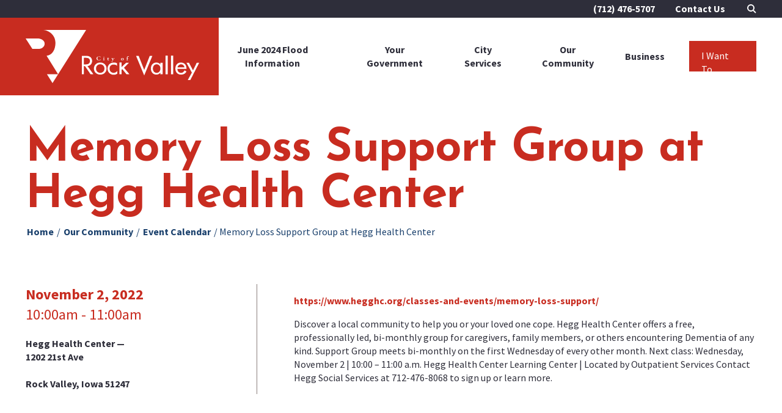

--- FILE ---
content_type: text/html; charset=UTF-8
request_url: https://www.cityofrockvalley.com/events/memory-loss-support-group-at-hegg-health-center-2
body_size: 8306
content:
<!doctype html>
<html class="no-js" lang="en">

	<head>
		<meta charset="utf-8"/>
		<meta name="viewport" content="width=device-width, initial-scale=1"> 
			  
  
		<!-- Load Inlined Critical CSS -->
			<style>@charset "UTF-8";html{-webkit-text-size-adjust:100%;line-height:1.15}body{margin:0}main{display:block}h1{font-size:2em;margin:.67em 0}a{background-color:transparent}img{border-style:none}button,input{font-family:inherit;font-size:100%;line-height:1.15;margin:0}button,input{overflow:visible}button{text-transform:none}button{-webkit-appearance:button}button::-moz-focus-inner{border-style:none;padding:0}button:-moz-focusring{outline:1px dotted ButtonText}::-webkit-file-upload-button{-webkit-appearance:button;font:inherit}:root{--swiper-theme-color:#007aff}:root{--swiper-navigation-size:44px}h1,html{font-family:Source Sans Pro,sans-serif}h1{font-family:Josefin Sans,sans-serif}.nav-breadcrumbs,.page-main{zoom:1}.nav-breadcrumbs:after,.nav-breadcrumbs:before,.page-main:after,.page-main:before{content:"";display:table}.nav-breadcrumbs:after,.page-main:after{clear:both}ul{margin-bottom:20px;margin-top:20px}@media (min-width:46.875em){ul{margin-bottom:50px;margin-top:50px}}html{font-size:62.5%;font-weight:400;height:100%;line-height:1.4}body,html{color:#2e2e3a}body{background-color:#fff;margin:0;min-height:100%;padding:0;position:relative}@media (max-width:31.1875em){body{font-size:1.6rem}}@media (min-width:31.25em) and (max-width:46.8125em){body{font-size:1.6rem}}@media (min-width:46.875em) and (max-width:63.9375em){body{font-size:1.6rem}}@media (min-width:64em) and (max-width:78.0625em){body{font-size:1.6rem}}@media (min-width:78.125em){body{font-size:1.6rem}}body,html{height:auto;overflow:auto}*,:after,:before{box-sizing:border-box}a img{border:none}h1{color:#c82c20;font-weight:700;line-height:1.2;margin:0 0 20px}h1{letter-spacing:-1px;line-height:1;margin-bottom:20px;margin-top:30px}@media (max-width:31.1875em){h1{font-size:3rem}}@media (min-width:31.25em) and (max-width:46.8125em){h1{font-size:4.15rem}}@media (min-width:46.875em) and (max-width:63.9375em){h1{font-size:5.3rem}}@media (min-width:64em) and (max-width:78.0625em){h1{font-size:6.45rem}}@media (min-width:78.125em){h1{font-size:7.6rem}}@media (min-width:46.875em){h1{margin-bottom:0;margin-top:50px}}a{color:#c82c20;font-weight:700;text-decoration:none}a[href^=tel]{color:inherit;text-decoration:underline}ul{list-style:none;margin-left:30px;margin-top:20px;padding:0;text-align:left}ul li{margin-bottom:5px;position:relative}.container{margin:0 auto;max-width:1364px;padding-left:30px;padding-right:30px;position:relative}@media (min-width:64em){.container{padding-left:42px;padding-right:42px}}.btn{background-image:none;border:1px solid transparent;display:inline-block;font-weight:700;letter-spacing:1.3px;line-height:1.2;margin-bottom:0;padding:15px 20px;text-align:center;text-decoration:none;text-transform:uppercase;touch-action:manipulation;vertical-align:middle}@media (max-width:31.1875em){.btn{font-size:1.6rem}}@media (min-width:31.25em) and (max-width:46.8125em){.btn{font-size:1.65rem}}@media (min-width:46.875em) and (max-width:63.9375em){.btn{font-size:1.7rem}}@media (min-width:64em) and (max-width:78.0625em){.btn{font-size:1.75rem}}@media (min-width:78.125em){.btn{font-size:1.8rem}}@media (min-width:46.875em){.btn{padding:20px 30px}}.btn svg{margin-left:7px;margin-top:-4px;vertical-align:middle}@media (min-width:46.875em){.btn svg{margin-left:20px}}.btn{background-color:#eee;border-color:#000;color:#000}.btn svg path{fill:#000}.btn-primary{background-color:#1b416d;border-color:#1b416d;color:#fff}.btn-white{background-color:#fff;border-color:#fff;color:#c82c20}.btn-white svg path{fill:#c82c20}.search-form{background-color:#2e2e3a;display:none;padding:40px 0;position:absolute;right:0;top:0;width:100%;z-index:55}.search-form .container{position:relative}.search-form form{margin-right:110px}.search-form form input{-webkit-appearance:none;-moz-appearance:none;appearance:none;border:1px solid #fff;border-radius:0;height:58px;outline:0;padding:5px 10px;width:calc(100% - 330px)}.search-form form button{border:0;margin-left:20px;margin-top:-4px;position:relative;width:300px}.search-form .close-btn{background:0 0;border:0;border-radius:50%;height:40px;margin-left:20px;padding:0;position:absolute;right:42px;top:10px;vertical-align:middle;width:40px}.search-form .close-btn:before{background-color:#fff;content:"";height:2px;left:10px;position:absolute;top:10px;transform:rotate(45deg);width:20px}@media (min-width:46.875em){.search-form .close-btn:before{left:15px;top:20px;width:30px}}.search-form .close-btn:after{background-color:#fff;content:"";height:2px;left:10px;position:absolute;top:10px;transform:rotate(-45deg);width:20px}@media (min-width:46.875em){.search-form .close-btn:after{left:15px;top:20px;width:30px}}.search-box-btn{background:0 0;border:0;height:15px;position:relative;width:15px}.search-box-btn:before{border:2px solid #fff;border-radius:50%;height:12px;left:0;top:0;width:12px}.search-box-btn:after,.search-box-btn:before{content:"";position:absolute}.search-box-btn:after{background-color:#fff;border-radius:100px;bottom:0;height:6px;right:3px;transform:rotate(-45deg);width:2px}.nav-breadcrumbs{display:block;display:none;padding:10px 0 45px;position:relative;width:100%}@media (min-width:46.875em){.nav-breadcrumbs{display:block}}.nav-breadcrumbs ul{margin:0}.nav-breadcrumbs li{color:#1b416d;display:inline-block;font-weight:400}.nav-breadcrumbs li.current-page{color:#1b416d;font-style:none;font-weight:700}.nav-breadcrumbs li a{color:#1b416d;font-weight:400;padding-left:2px;padding-right:2px}.interior-hero figure{margin:0;position:relative}.interior-hero figure img{height:auto;width:100%}.callout{padding:30px}.overlay{background:rgba(0,0,0,.5);bottom:0;display:none;height:100%;left:0;position:absolute;right:0;top:0;z-index:50}.off-canvas-slidebar{background-color:#0a1c2b;height:calc(100% - 104px);overflow-x:hidden;padding-bottom:80px;padding-top:0;position:fixed;right:100%;top:104px;width:100%;z-index:3000}.off-canvas-slidebar .off-canvas-nav{display:none}.off-canvas-nav .search-form{background-color:transparent;margin:0;padding:0 30px;position:relative}.off-canvas-nav .search-form form{margin-right:0;position:relative}.off-canvas-nav .search-form input{height:35px;margin-bottom:5px;width:100%}.off-canvas-nav .search-form button{background-color:transparent;height:100%;margin-top:0;padding:0;position:absolute;right:10px;top:0;width:40px;z-index:5}.off-canvas-nav .search-form button:before{border:2px solid #c82c20;border-radius:50%;content:"";height:12px;position:absolute;right:2px;top:10px;width:12px}.off-canvas-nav .search-form button:after{background-color:#c82c20;border-radius:100px;content:"";height:6px;position:absolute;right:2px;top:19px;transform:rotate(-45deg);width:2px}.is-vishidden{clip:rect(1px,1px,1px,1px);border:0;height:1px;overflow:hidden;padding:0;position:absolute!important;width:1px}.skip-link a{background:#2e2e3a;border-radius:0 0 5px 5px;color:#fff;display:block;font-weight:400;left:45px;left:-10000px;padding:3px 15px;position:absolute;text-transform:uppercase;top:0;width:auto;z-index:4500}@media (max-width:31.1875em){.skip-link a{font-size:1.6rem}}@media (min-width:31.25em) and (max-width:46.8125em){.skip-link a{font-size:1.6rem}}@media (min-width:46.875em) and (max-width:63.9375em){.skip-link a{font-size:1.6rem}}@media (min-width:64em) and (max-width:78.0625em){.skip-link a{font-size:1.6rem}}@media (min-width:78.125em){.skip-link a{font-size:1.6rem}}.page-header{position:absolute;width:100%;z-index:1000}.page-header .page-header-full{display:none;left:0;position:absolute;right:0;top:0;z-index:2}.page-header .page-header-compact{display:block;left:0;position:absolute;right:0;top:0;z-index:2}@media (min-width:64em){.page-header .page-header-full{display:-ms-grid;display:grid}.page-header .page-header-compact{display:none}}.page-header-full{-ms-grid-columns:1fr;-ms-grid-rows:auto;background-color:#fff;-moz-column-gap:30px;column-gap:30px;display:-ms-grid;display:grid;grid-template-columns:1fr;grid-template-rows:auto;height:156px}.header-nav-primary{-ms-grid-column:1;grid-column:1;-ms-grid-row:2;grid-row:2;height:100%;position:relative}.header-nav-primary:before{background-color:#c82c20;bottom:0;content:"";display:block;height:100%;left:0;position:absolute;top:0;width:35%;z-index:1}.header-nav-primary .logo{display:inline-block;-ms-grid-column:1;grid-column:1;-ms-grid-row:1;grid-row:1;margin-bottom:20px;margin-top:20px;width:100%;z-index:5}.header-nav-primary .logo img{display:block;width:100%}.header-nav-primary>.container{-ms-grid-columns:284px 1fr;-moz-column-gap:20px;column-gap:20px;display:-ms-grid;display:grid;grid-template-columns:284px 1fr;position:unset;z-index:5}.header-nav-primary>.container>ul{align-items:center;display:flex;flex-flow:row;-ms-grid-column:2;grid-column:2;-ms-grid-row:1;grid-row:1;height:100%;justify-self:flex-end;margin:0;padding:0}.header-nav-primary>.container>ul>li{align-items:center;display:flex;height:126px;margin:0 25px 0 0;position:unset}@media (min-width:78.125em){.header-nav-primary>.container>ul>li{margin:0 40px 0 0}}.header-nav-primary>.container>ul>li:last-child{margin-right:0}.header-nav-primary>.container>ul>li>a{align-items:center;color:#2e2e3a;display:flex;height:126px;padding:13px 0;position:relative;text-align:center;text-decoration:none}@media (max-width:31.1875em){.header-nav-primary>.container>ul>li>a{font-size:1.6rem}}@media (min-width:31.25em) and (max-width:46.8125em){.header-nav-primary>.container>ul>li>a{font-size:1.6rem}}@media (min-width:46.875em) and (max-width:63.9375em){.header-nav-primary>.container>ul>li>a{font-size:1.6rem}}@media (min-width:64em) and (max-width:78.0625em){.header-nav-primary>.container>ul>li>a{font-size:1.6rem}}@media (min-width:78.125em){.header-nav-primary>.container>ul>li>a{font-size:1.6rem}}.header-nav-primary>.container>ul>li>a:after{background-color:#2e2e3a;bottom:0;content:"";height:0;left:0;position:absolute;right:0;width:100%}.header-nav-primary>.container>ul>li>a.callout{background-color:#c82c20;color:#fff;height:50px;padding:13px 20px}.header-nav-primary>.container>ul>li>a.callout:after{display:none}.header-nav-primary>.container>ul>li>.dropdown{background:#2e2e3a;display:none;left:0;margin:0;padding:25px 0;position:absolute;top:126px;width:100vw;z-index:1000}.header-nav-primary>.container>ul>li>.dropdown ul{-ms-grid-columns:(1fr)[3];display:-ms-grid;display:grid;grid-template-columns:repeat(3,1fr);margin:0;padding:0}.header-nav-primary>.container>ul>li>.dropdown li{-moz-column-break-inside:avoid;break-inside:avoid;display:block;margin:0;padding:7px 0;page-break-inside:avoid}.header-nav-primary>.container>ul>li>.dropdown li a{border-right:0;color:#fff;font-weight:700}@media (max-width:31.1875em){.header-nav-primary>.container>ul>li>.dropdown li a{font-size:2rem}}@media (min-width:31.25em) and (max-width:46.8125em){.header-nav-primary>.container>ul>li>.dropdown li a{font-size:2.05rem}}@media (min-width:46.875em) and (max-width:63.9375em){.header-nav-primary>.container>ul>li>.dropdown li a{font-size:2.1rem}}@media (min-width:64em) and (max-width:78.0625em){.header-nav-primary>.container>ul>li>.dropdown li a{font-size:2.15rem}}@media (min-width:78.125em){.header-nav-primary>.container>ul>li>.dropdown li a{font-size:2.2rem}}.header-nav-primary>.container>ul>li>.dropdown li .dropdown{display:block}.header-nav-primary>.container>ul>li>.dropdown li .dropdown .container{padding:0}.header-nav-primary>.container>ul>li>.dropdown li .dropdown ul{-moz-columns:1;column-count:1;display:block;margin-bottom:15px;margin-left:15px;margin-top:5px}.header-nav-primary>.container>ul>li>.dropdown li .dropdown ul li{display:block;padding:4px 0}.header-nav-primary>.container>ul>li>.dropdown li .dropdown ul li a{font-weight:600}@media (max-width:31.1875em){.header-nav-primary>.container>ul>li>.dropdown li .dropdown ul li a{font-size:1.8rem}}@media (min-width:31.25em) and (max-width:46.8125em){.header-nav-primary>.container>ul>li>.dropdown li .dropdown ul li a{font-size:1.85rem}}@media (min-width:46.875em) and (max-width:63.9375em){.header-nav-primary>.container>ul>li>.dropdown li .dropdown ul li a{font-size:1.9rem}}@media (min-width:64em) and (max-width:78.0625em){.header-nav-primary>.container>ul>li>.dropdown li .dropdown ul li a{font-size:1.95rem}}@media (min-width:78.125em){.header-nav-primary>.container>ul>li>.dropdown li .dropdown ul li a{font-size:2rem}}.header-aux{background-color:#2e2e3a;-ms-grid-column:1;grid-column:1;-ms-grid-row:1;grid-row:1;padding:3px 0;width:100%}.header-aux .container{justify-content:flex-end;position:unset;text-align:right;width:100%}.header-nav-aux{display:inline-block;position:relative}.header-nav-aux ul{align-items:center;display:flex;height:100%;list-style:none;margin:0;padding:0}@media (max-width:31.1875em){.header-nav-aux ul{font-size:1.6rem}}@media (min-width:31.25em) and (max-width:46.8125em){.header-nav-aux ul{font-size:1.6rem}}@media (min-width:46.875em) and (max-width:63.9375em){.header-nav-aux ul{font-size:1.6rem}}@media (min-width:64em) and (max-width:78.0625em){.header-nav-aux ul{font-size:1.6rem}}@media (min-width:78.125em){.header-nav-aux ul{font-size:1.6rem}}.header-nav-aux ul li{margin:0 33px 0 0}.header-nav-aux ul li a{color:#fff;font-weight:400;font-weight:700;text-decoration:none}.search{display:inline-block;line-height:0;margin-top:3px;vertical-align:text-top}.search .container{position:relative}.page-header-compact{background:#c82c20}.page-header-compact .container{-ms-grid-columns:220px 1fr;-moz-column-gap:20px;column-gap:20px;display:-ms-grid;display:grid;grid-template-columns:220px 1fr}.page-header-compact .logo{display:inline-block;line-height:1;margin-bottom:5px;margin-top:10px;width:100%}.page-header-compact .logo img{width:100%}.page-header-compact .off-canvas-trigger{align-self:flex-end;background-color:transparent;border:0;justify-self:flex-end;margin-bottom:25px;padding:0}.page-header-compact .off-canvas-trigger .bar{background-color:#fff;display:block;height:3px;margin-bottom:7px;width:30px}.page-header-compact .off-canvas-trigger .bar:last-child{margin-bottom:0}.page-main{overflow:hidden;padding-top:104px}@media (min-width:64em){.page-main{padding-top:156px}}.page-footer-main .container{-ms-grid-columns:1fr;-moz-column-gap:20px;column-gap:20px;display:-ms-grid;display:grid;grid-template-columns:1fr;row-gap:45px}@media (min-width:46.875em){.page-footer-main .container{-ms-grid-columns:1fr 1fr 1fr;grid-template-columns:1fr 1fr 1fr;row-gap:0}}@media (min-width:64em){.page-footer-main .container{-ms-grid-columns:3fr 1fr 1fr;grid-template-columns:3fr 1fr 1fr}}.footer-nav-primary ul{list-style:none;margin:0;padding:0}.footer-nav-primary ul li{display:block;margin:0 0 11px;padding:0;text-align:center}@media (min-width:46.875em){.footer-nav-primary ul li{margin:0 0 8px;text-align:left}}.footer-nav-primary ul li a{color:#fff}@media (max-width:31.1875em){.footer-nav-primary ul li a{font-size:1.6rem}}@media (min-width:31.25em) and (max-width:46.8125em){.footer-nav-primary ul li a{font-size:1.6rem}}@media (min-width:46.875em) and (max-width:63.9375em){.footer-nav-primary ul li a{font-size:1.6rem}}@media (min-width:64em) and (max-width:78.0625em){.footer-nav-primary ul li a{font-size:1.6rem}}@media (min-width:78.125em){.footer-nav-primary ul li a{font-size:1.6rem}}.footer-nav-primary ul li a.callout{display:none}.footer-nav-primary ul li:last-child{margin-right:0}</style>

		<link rel="preconnect" href="https://fonts.googleapis.com">
		<link rel="preconnect" href="https://fonts.gstatic.com" crossorigin>
		<link href="https://fonts.googleapis.com/css2?family=Josefin+Sans:ital,wght@0,400;0,700;1,400&family=Source+Sans+Pro:ital,wght@0,400;0,600;0,700;1,400;1,600&display=swap" rel="stylesheet">

		
			<title>Memory Loss Support Group at Hegg Health Center | City of Rock Valley</title>
<script>dataLayer = [];
(function(w,d,s,l,i){w[l]=w[l]||[];w[l].push({'gtm.start':
new Date().getTime(),event:'gtm.js'});var f=d.getElementsByTagName(s)[0],
j=d.createElement(s),dl=l!='dataLayer'?'&l='+l:'';j.async=true;j.src=
'//www.googletagmanager.com/gtm.js?id='+i+dl;f.parentNode.insertBefore(j,f);
})(window,document,'script','dataLayer','GTM-TZMHH5M');
</script><meta name="description" content="Memory Loss Support Group Discover a local community to help you or your loved one cope. Hegg Health Center offers a free, professionally led, bi-monthly group for caregivers, family members, or others encountering Dementia of any kind.">
<meta name="referrer" content="no-referrer-when-downgrade">
<meta name="robots" content="all">
<meta content="en_US" property="og:locale">
<meta content="City of Rock Valley" property="og:site_name">
<meta content="website" property="og:type">
<meta content="https://www.cityofrockvalley.com/events/memory-loss-support-group-at-hegg-health-center-2" property="og:url">
<meta content="Memory Loss Support Group at Hegg Health Center" property="og:title">
<meta content="Memory Loss Support Group Discover a local community to help you or your loved one cope. Hegg Health Center offers a free, professionally led, bi-monthly group for caregivers, family members, or others encountering Dementia of any kind." property="og:description">
<meta content="https://d51t8hosyh0or.cloudfront.net/general-uploads/_1200x630_crop_center-center_82_none/DJI_0450.jpg?mtime=1674235186" property="og:image">
<meta content="1200" property="og:image:width">
<meta content="630" property="og:image:height">
<meta content="Memory Loss Support Group Discover a local community to help you or your loved one cope. Hegg Health Center offers a free, professionally led, bi-monthly group for caregivers, family members, or others encountering Dementia of any kind." property="og:image:alt">
<meta name="twitter:card" content="summary_large_image">
<meta name="twitter:creator" content="@">
<meta name="twitter:title" content="Memory Loss Support Group at Hegg Health Center">
<meta name="twitter:description" content="Memory Loss Support Group Discover a local community to help you or your loved one cope. Hegg Health Center offers a free, professionally led, bi-monthly group for caregivers, family members, or others encountering Dementia of any kind.">
<meta name="twitter:image" content="https://d51t8hosyh0or.cloudfront.net/general-uploads/_800x418_crop_center-center_82_none/DJI_0450.jpg?mtime=1674235186">
<meta name="twitter:image:width" content="800">
<meta name="twitter:image:height" content="418">
<meta name="twitter:image:alt" content="Memory Loss Support Group Discover a local community to help you or your loved one cope. Hegg Health Center offers a free, professionally led, bi-monthly group for caregivers, family members, or others encountering Dementia of any kind.">
<link href="https://www.cityofrockvalley.com/events/memory-loss-support-group-at-hegg-health-center-2" rel="canonical">
<link href="https://www.cityofrockvalley.com/" rel="home">
<link type="text/plain" href="https://www.cityofrockvalley.com/humans.txt" rel="author"></head>

	<body><noscript><iframe src="//www.googletagmanager.com/ns.html?id=GTM-TZMHH5M"
height="0" width="0" style="display:none;visibility:hidden"></iframe></noscript>

		<div id="app"></div>
				<div class="overlay">
		<div class="overlay-container"></div>
	</div>
		<header class="page-header">
	<div class="skip-link">
		<a href="#content">Skip to Content</a>
	</div>
	<div class="page-header-full">
	<nav class="header-nav-primary" aria-label="Primary">
		<div class="container">
			<a class="logo" href="https://www.cityofrockvalley.com/">
	<img class="lazyload" data-src="/assets/images/logo.svg?1646692608" src="[data-uri]" width="284" height="87" alt="City of Rock Valley"/>
</a>
			<ul>
				
  <li>
          <a  href="https://www.cityofrockvalley.com/june-2024-flood-information">June 2024 Flood Information</a>
    
      </li>
  <li>
          <a  href="https://www.cityofrockvalley.com/your-government">Your Government</a>
    
        <div class="dropdown">
      <div class="container">
        <ul >
            <li>
          <a  href="https://www.cityofrockvalley.com/your-government/city-leadership">City Leadership</a>
    
      </li>
  <li>
          <a  href="https://www.cityofrockvalley.com/your-government/employment">Employment</a>
    
      </li>
  <li>
          <a  href="https://www.cityofrockvalley.com/your-government/announcements">Announcements</a>
    
      </li>
  <li>
          <a  href="https://www.cityofrockvalley.com/your-government/council-minutes">Council &amp; Minutes</a>
    
      </li>
  <li>
          <a  href="https://www.cityofrockvalley.com/your-government/legal-bidder-notices">Legal &amp; Bidder Notices</a>
    
      </li>
  <li>
          <a  href="https://www.cityofrockvalley.com/your-government/departments">Departments</a>
    
      </li>
  <li>
          <a  href="https://www.cityofrockvalley.com/your-government/public-hearing">Public Hearing</a>
    
      </li>
  <li>
          <a  href="https://www.cityofrockvalley.com/your-government/government-officials">Government Officials</a>
    
      </li>
  <li>
          <a  href="https://www.cityofrockvalley.com/your-government/city-ordinances">City Ordinances</a>
    
      </li>
        </ul>
      </div>
    </div>
      </li>
  <li>
          <a  href="https://www.cityofrockvalley.com/city-services">City Services</a>
    
        <div class="dropdown">
      <div class="container">
        <ul >
            <li>
          <a  href="https://www.cityofrockvalley.com/city-services/bill-pay">Bill Pay</a>
    
      </li>
  <li>
          <a  href="https://www.cityofrockvalley.com/city-services/garbage-recycling">Garbage &amp; Recycling</a>
    
      </li>
  <li>
          <a  href="https://www.cityofrockvalley.com/city-services/library">Library</a>
    
      </li>
  <li>
          <a  href="https://www.cityofrockvalley.com/city-services/post-office">Post Office</a>
    
      </li>
  <li>
          <a  href="https://www.cityofrockvalley.com/city-services/building-construction">Building &amp; Construction</a>
    
      </li>
  <li>
          <a  href="https://www.cityofrockvalley.com/city-services/city-dump-landfill">Yard Waste Site &amp; County Landfill</a>
    
      </li>
  <li>
          <a  href="https://www.cityofrockvalley.com/city-services/faqs">FAQs</a>
    
      </li>
  <li>
          <a  href="https://www.cityofrockvalley.com/city-services/community-amenities">Additional Amenities</a>
    
      </li>
        </ul>
      </div>
    </div>
      </li>
  <li>
          <a  href="https://www.cityofrockvalley.com/our-community">Our Community</a>
    
        <div class="dropdown">
      <div class="container">
        <ul >
            <li>
          <a  href="https://www.cityofrockvalley.com/our-community/things-to-do">Things to Do</a>
    
      </li>
  <li>
          <a  href="https://www.cityofrockvalley.com/our-community/yearly-events">Yearly Events</a>
    
      </li>
  <li>
          <a  href="https://www.cityofrockvalley.com/our-community/event-calendar">Event Calendar</a>
    
      </li>
  <li>
          <a  href="https://www.cityofrockvalley.com/our-community/summer-recreation">Recreation</a>
    
      </li>
  <li>
          <a  href="https://www.cityofrockvalley.com/our-community/swimming-pool">Swimming Pool</a>
    
      </li>
  <li>
          <a  href="https://www.cityofrockvalley.com/our-community/schools">Schools</a>
    
      </li>
  <li>
          <a  href="https://www.cityofrockvalley.com/our-community/housing">Housing</a>
    
      </li>
  <li>
          <a  href="https://www.cityofrockvalley.com/locations/city-park-shelter-house">City Park Shelter House</a>
    
      </li>
        </ul>
      </div>
    </div>
      </li>
  <li>
          <a  href="https://www.cityofrockvalley.com/business">Business</a>
    
        <div class="dropdown">
      <div class="container">
        <ul >
            <li>
          <a  href="https://www.cityofrockvalley.com/business/economic-development">Economic Development</a>
    
      </li>
  <li>
          <a  href="https://www.cityofrockvalley.com/business/chamber-of-commerce">Chamber of Commerce</a>
    
      </li>
  <li>
          <a  href="https://www.cityofrockvalley.com/business/available-properties">Available Properties</a>
    
      </li>
  <li>
          <a  href="https://www.cityofrockvalley.com/business/financial-assistance">Financial Assistance</a>
    
      </li>
  <li>
          <a  href="https://www.cityofrockvalley.com/business/market-resources">Market Resources</a>
    
      </li>
  <li>
          <a  href="https://www.cityofrockvalley.com/business/code-enforcement">Code Enforcement</a>
    
      </li>
  <li>
          <a  href="https://www.cityofrockvalley.com/business/permits">Permits</a>
    
      </li>
        </ul>
      </div>
    </div>
      </li>
  <li>
          <p class="callout">I Want To...</p>
    
        <div class="dropdown">
      <div class="container">
        <ul >
            <li>
          <p class="">Pay</p>
    
        <div class="dropdown">
      <div class="container">
        <ul >
            <li>
          <a  href="https://www.cityofrockvalley.com/city-services/bill-pay#utilities">Utilities</a>
    
      </li>
        </ul>
      </div>
    </div>
      </li>
  <li>
          <p class="">View</p>
    
        <div class="dropdown">
      <div class="container">
        <ul >
            <li>
          <a  href="https://www.cityofrockvalley.com/your-government/council-minutes">Agenda Minutes</a>
    
      </li>
  <li>
          <a  href="https://www.cityofrockvalley.com/our-community/event-calendar">Event Calendar</a>
    
      </li>
  <li>
          <a  href="https://www.cityofrockvalley.com/your-government/city-ordinances">City Ordinances</a>
    
      </li>
        </ul>
      </div>
    </div>
      </li>
  <li>
          <p class="">Contact</p>
    
        <div class="dropdown">
      <div class="container">
        <ul >
            <li>
          <a  href="https://www.cityofrockvalley.com/your-government/government-officials#staff">City Staff</a>
    
      </li>
  <li>
          <a  href="https://www.cityofrockvalley.com/your-government/city-leadership#mayor">Mayor</a>
    
      </li>
  <li>
          <a  href="https://www.cityofrockvalley.com/your-government/departments">A City Department</a>
    
      </li>
        </ul>
      </div>
    </div>
      </li>
  <li>
          <p class="">Experience</p>
    
        <div class="dropdown">
      <div class="container">
        <ul >
            <li>
          <a  href="https://www.cityofrockvalley.com/our-community/yearly-events">Yearly Events</a>
    
      </li>
  <li>
          <a  href="https://www.cityofrockvalley.com/our-community/things-to-do">Things to Do</a>
    
      </li>
  <li>
          <a  href="https://www.cityofrockvalley.com/our-community/summer-recreation">Recreation</a>
    
      </li>
        </ul>
      </div>
    </div>
      </li>
  <li>
          <p class="">Apply For</p>
    
        <div class="dropdown">
      <div class="container">
        <ul >
            <li>
          <a  href="https://www.cityofrockvalley.com/business/permits">Permits</a>
    
      </li>
        </ul>
      </div>
    </div>
      </li>
  <li>
          <p class="">Find</p>
    
        <div class="dropdown">
      <div class="container">
        <ul >
            <li>
          <a  href="https://www.cityofrockvalley.com/your-government/city-offices">City Offices</a>
    
      </li>
  <li>
          <a  href="https://www.cityofrockvalley.com/your-government/employment">Employment</a>
    
      </li>
  <li>
          <a  href="https://www.cityofrockvalley.com/your-government/city-leadership">City Leadership</a>
    
      </li>
        </ul>
      </div>
    </div>
      </li>
        </ul>
      </div>
    </div>
      </li>
			</ul>
		</div>
	</nav>

	<div class="header-aux">
		<div class="container">
			<nav class="header-nav-aux" aria-label="Auxilary">
				<ul ><li ><a  href="tel:(712)476-5707">(712) 476-5707</a></li><li ><a  href="https://www.cityofrockvalley.com/contact-us">Contact Us</a></li></ul>			</nav>
			<div class="search">
  <div class="search-form">
    <div class="container">
      <form method="GET" action="https://www.cityofrockvalley.com/search">
        <label for="search-bar" class="is-vishidden">Search</label>
        <input class="search-bar" id="search-bar" type="text" name="q" autocomplete="off" placeholder="Search..." required/>
        <button class="btn btn-white" aria-label="Search">Submit  <svg role="presentation" width="17px" height="17px" version="1.1" xmlns="http://www.w3.org/2000/svg" xmlns:xlink="http://www.w3.org/1999/xlink" x="0px" y="0px"
	 viewBox="0 0 17 17" style="enable-background:new 0 0 17 17;" xml:space="preserve">
<path fill="#FFFFFF" d="M0.3,1.6l6.9,6.8c-0.3,0.8-8.6,7.1-6.9,8.2c1,1.8,8.9-8,9.7-8.2L1.7,0.3C0.8-0.6-0.6,0.7,0.3,1.6"
	/>
<path fill="#FFFFFF" d="M7.3,1.6l6.9,6.8c-0.3,0.8-8.6,7.1-6.9,8.2c1,1.8,8.9-8,9.7-8.2L8.7,0.3C7.8-0.6,6.4,0.7,7.3,1.6
	"/>
</svg>
</button>
      </form>
      <button class="close-btn" id="close-search" aria-label="Close Search Box"></button>
    </div>
  </div>
  <button class="search-box-btn" aria-label="Open Search"></button>
</div>
		</div>
	</div>
</div>
	<div class="page-header-compact">
	<div class="container">
		<a class="logo" href="https://www.cityofrockvalley.com/">
	<img class="lazyload" data-src="/assets/images/logo.svg?1646692608" src="[data-uri]" width="284" height="87" alt="City of Rock Valley"/>
</a>

		<button class="off-canvas-trigger" aria-label="Show Menu" aria-expanded="false">
			<span class="bar"></span>
			<span class="bar"></span>
			<span class="bar"></span>
		</button>
	</div>
</div>
</header>

	<aside class="off-canvas-slidebar" aria-label="Mobile Navigation">
		<div class="off-canvas-nav">
	<div
		class="off-canvas-nav-container">	</div>

	<div
		class="off-canvas-aux-nav-container">	</div>

	<div class="search search-form">
  <form method="GET" action="https://www.cityofrockvalley.com/search">
    <label for="search-bar-mobile">Search</label>
    <input class="search-bar" id="search-bar-mobile" type="text" name="q" placeholder="Search..." required/>
    <button class="btn btn-primary" aria-label="Search"></button>
  </form>
</div>

</div>
	</aside>

	<main class="page-main" id="content">
		
  
  
  <div class="container" >
    
	<h1>Memory Loss Support Group at Hegg Health Center</h1>

			
<nav class="nav-breadcrumbs" aria-label="Breadcrumbs">
	<ul class="no-bullets">
		<li>
			<a href="/" aria-label="Home">Home</a>
			/</li>
					<li><a href="https://www.cityofrockvalley.com/our-community">Our Community</a>
				/</li>
							<li>
				<a href="https://www.cityofrockvalley.com/our-community/event-calendar">Event Calendar</a>
				/</li>
			<li class="current-page">Memory Loss Support Group at Hegg Health Center</li>
			</ul>
</nav>

		
	
	
	<div class="event-detail-info">
		<div class="event-meta">				
			<div class="date">November 2, 2022</div>
							<div class="time">10:00am
					-
					11:00am</div>
			
							<div class="location">
				Hegg Health Center
					&mdash;<br/>
					1202 21st Ave<br />
					<br />
					Rock Valley, Iowa 51247
				</div>
					</div>
		<div class="event-details">
			<p><a href="https://www.hegghc.org/classes-and-events/memory-loss-support/" target="_blank" rel="noreferrer noopener">https://www.hegghc.org/classes-and-events/memory-loss-support/</a></p>
<p>Discover a local community to help you or your loved one cope. Hegg Health Center offers a free, professionally led, bi-monthly group for caregivers, family members, or others encountering Dementia of any kind. Support Group meets bi-monthly on the first Wednesday of every other month. Next class: Wednesday, November 2 | 10:00 – 11:00 a.m. Hegg Health Center Learning Center | Located by Outpatient Services Contact Hegg Social Services at 712-476-8068 to sign up or learn more.</p>
		</div>
	</div>


	






	<div class="container">
		

<section class="upcoming-events" aria-label="Upcoming Events">
	<h2>Upcoming Events</h2>
		<div class="event-listing-gallery-container">
	<div class="event-listing event-listing-gallery">
		<div class="swiper-wrapper">
					</div>
		<!-- If we need navigation buttons -->
		
	</div>
	
		<div class="swiper-button-prev swiper-button swiper-event-prev"></div>
		<div class="swiper-button-next swiper-button swiper-event-next"></div>
	</div>

	<div class="buttons text-center">
		<a class="btn btn-secondary" href="/our-community/event-calendar" aria-label="View All Events">View All
			<svg role="presentation" width="17px" height="17px" version="1.1" xmlns="http://www.w3.org/2000/svg" xmlns:xlink="http://www.w3.org/1999/xlink" x="0px" y="0px"
	 viewBox="0 0 17 17" style="enable-background:new 0 0 17 17;" xml:space="preserve">
<path fill="#FFFFFF" d="M0.3,1.6l6.9,6.8c-0.3,0.8-8.6,7.1-6.9,8.2c1,1.8,8.9-8,9.7-8.2L1.7,0.3C0.8-0.6-0.6,0.7,0.3,1.6"
	/>
<path fill="#FFFFFF" d="M7.3,1.6l6.9,6.8c-0.3,0.8-8.6,7.1-6.9,8.2c1,1.8,8.9-8,9.7-8.2L8.7,0.3C7.8-0.6,6.4,0.7,7.3,1.6
	"/>
</svg>
</a>
	</div>
</section>
	</div>


  </div>

	</main>

	<footer class="page-footer">
	<div class="page-footer-main">
	<div class="container">
		<div class="contact">
			
			<p class="phone">Get In Touch</p>
							<a class="phone" href="tel:712-476-5707">712-476-5707</a>
			
							<a class="address" href="https://www.google.com/maps/dir/?api=1&origin=&dir_action=navigate&destination=1303%2010th%20Street%2C%20Rock%20Valley%2C%20IA%2051247" target="_blank">
					1303 10th Street<br/>
					Rock Valley,
					IA
					51247
				</a>
					</div>
		<nav class="footer-nav-primary" aria-label="Footer Primary">
			<ul>
				
  <li>
          <a  href="https://www.cityofrockvalley.com/june-2024-flood-information">June 2024 Flood Information</a>
    
      </li>
  <li>
          <a  href="https://www.cityofrockvalley.com/your-government">Your Government</a>
    
        <div class="dropdown">
      <div class="container">
        <ul style="display: none;">
            <li>
          <a  href="https://www.cityofrockvalley.com/your-government/city-leadership">City Leadership</a>
    
      </li>
  <li>
          <a  href="https://www.cityofrockvalley.com/your-government/employment">Employment</a>
    
      </li>
  <li>
          <a  href="https://www.cityofrockvalley.com/your-government/announcements">Announcements</a>
    
      </li>
  <li>
          <a  href="https://www.cityofrockvalley.com/your-government/council-minutes">Council &amp; Minutes</a>
    
      </li>
  <li>
          <a  href="https://www.cityofrockvalley.com/your-government/legal-bidder-notices">Legal &amp; Bidder Notices</a>
    
      </li>
  <li>
          <a  href="https://www.cityofrockvalley.com/your-government/departments">Departments</a>
    
      </li>
  <li>
          <a  href="https://www.cityofrockvalley.com/your-government/public-hearing">Public Hearing</a>
    
      </li>
  <li>
          <a  href="https://www.cityofrockvalley.com/your-government/government-officials">Government Officials</a>
    
      </li>
  <li>
          <a  href="https://www.cityofrockvalley.com/your-government/city-ordinances">City Ordinances</a>
    
      </li>
        </ul>
      </div>
    </div>
      </li>
  <li>
          <a  href="https://www.cityofrockvalley.com/city-services">City Services</a>
    
        <div class="dropdown">
      <div class="container">
        <ul style="display: none;">
            <li>
          <a  href="https://www.cityofrockvalley.com/city-services/bill-pay">Bill Pay</a>
    
      </li>
  <li>
          <a  href="https://www.cityofrockvalley.com/city-services/garbage-recycling">Garbage &amp; Recycling</a>
    
      </li>
  <li>
          <a  href="https://www.cityofrockvalley.com/city-services/library">Library</a>
    
      </li>
  <li>
          <a  href="https://www.cityofrockvalley.com/city-services/post-office">Post Office</a>
    
      </li>
  <li>
          <a  href="https://www.cityofrockvalley.com/city-services/building-construction">Building &amp; Construction</a>
    
      </li>
  <li>
          <a  href="https://www.cityofrockvalley.com/city-services/city-dump-landfill">Yard Waste Site &amp; County Landfill</a>
    
      </li>
  <li>
          <a  href="https://www.cityofrockvalley.com/city-services/faqs">FAQs</a>
    
      </li>
  <li>
          <a  href="https://www.cityofrockvalley.com/city-services/community-amenities">Additional Amenities</a>
    
      </li>
        </ul>
      </div>
    </div>
      </li>
  <li>
          <a  href="https://www.cityofrockvalley.com/our-community">Our Community</a>
    
        <div class="dropdown">
      <div class="container">
        <ul style="display: none;">
            <li>
          <a  href="https://www.cityofrockvalley.com/our-community/things-to-do">Things to Do</a>
    
      </li>
  <li>
          <a  href="https://www.cityofrockvalley.com/our-community/yearly-events">Yearly Events</a>
    
      </li>
  <li>
          <a  href="https://www.cityofrockvalley.com/our-community/event-calendar">Event Calendar</a>
    
      </li>
  <li>
          <a  href="https://www.cityofrockvalley.com/our-community/summer-recreation">Recreation</a>
    
      </li>
  <li>
          <a  href="https://www.cityofrockvalley.com/our-community/swimming-pool">Swimming Pool</a>
    
      </li>
  <li>
          <a  href="https://www.cityofrockvalley.com/our-community/schools">Schools</a>
    
      </li>
  <li>
          <a  href="https://www.cityofrockvalley.com/our-community/housing">Housing</a>
    
      </li>
  <li>
          <a  href="https://www.cityofrockvalley.com/locations/city-park-shelter-house">City Park Shelter House</a>
    
      </li>
        </ul>
      </div>
    </div>
      </li>
  <li>
          <a  href="https://www.cityofrockvalley.com/business">Business</a>
    
        <div class="dropdown">
      <div class="container">
        <ul style="display: none;">
            <li>
          <a  href="https://www.cityofrockvalley.com/business/economic-development">Economic Development</a>
    
      </li>
  <li>
          <a  href="https://www.cityofrockvalley.com/business/chamber-of-commerce">Chamber of Commerce</a>
    
      </li>
  <li>
          <a  href="https://www.cityofrockvalley.com/business/available-properties">Available Properties</a>
    
      </li>
  <li>
          <a  href="https://www.cityofrockvalley.com/business/financial-assistance">Financial Assistance</a>
    
      </li>
  <li>
          <a  href="https://www.cityofrockvalley.com/business/market-resources">Market Resources</a>
    
      </li>
  <li>
          <a  href="https://www.cityofrockvalley.com/business/code-enforcement">Code Enforcement</a>
    
      </li>
  <li>
          <a  href="https://www.cityofrockvalley.com/business/permits">Permits</a>
    
      </li>
        </ul>
      </div>
    </div>
      </li>
  <li>
          <p class="callout">I Want To...</p>
    
        <div class="dropdown">
      <div class="container">
        <ul style="display: none;">
            <li>
          <p class="">Pay</p>
    
        <div class="dropdown">
      <div class="container">
        <ul style="display: none;">
            <li>
          <a  href="https://www.cityofrockvalley.com/city-services/bill-pay#utilities">Utilities</a>
    
      </li>
        </ul>
      </div>
    </div>
      </li>
  <li>
          <p class="">View</p>
    
        <div class="dropdown">
      <div class="container">
        <ul style="display: none;">
            <li>
          <a  href="https://www.cityofrockvalley.com/your-government/council-minutes">Agenda Minutes</a>
    
      </li>
  <li>
          <a  href="https://www.cityofrockvalley.com/our-community/event-calendar">Event Calendar</a>
    
      </li>
  <li>
          <a  href="https://www.cityofrockvalley.com/your-government/city-ordinances">City Ordinances</a>
    
      </li>
        </ul>
      </div>
    </div>
      </li>
  <li>
          <p class="">Contact</p>
    
        <div class="dropdown">
      <div class="container">
        <ul style="display: none;">
            <li>
          <a  href="https://www.cityofrockvalley.com/your-government/government-officials#staff">City Staff</a>
    
      </li>
  <li>
          <a  href="https://www.cityofrockvalley.com/your-government/city-leadership#mayor">Mayor</a>
    
      </li>
  <li>
          <a  href="https://www.cityofrockvalley.com/your-government/departments">A City Department</a>
    
      </li>
        </ul>
      </div>
    </div>
      </li>
  <li>
          <p class="">Experience</p>
    
        <div class="dropdown">
      <div class="container">
        <ul style="display: none;">
            <li>
          <a  href="https://www.cityofrockvalley.com/our-community/yearly-events">Yearly Events</a>
    
      </li>
  <li>
          <a  href="https://www.cityofrockvalley.com/our-community/things-to-do">Things to Do</a>
    
      </li>
  <li>
          <a  href="https://www.cityofrockvalley.com/our-community/summer-recreation">Recreation</a>
    
      </li>
        </ul>
      </div>
    </div>
      </li>
  <li>
          <p class="">Apply For</p>
    
        <div class="dropdown">
      <div class="container">
        <ul style="display: none;">
            <li>
          <a  href="https://www.cityofrockvalley.com/business/permits">Permits</a>
    
      </li>
        </ul>
      </div>
    </div>
      </li>
  <li>
          <p class="">Find</p>
    
        <div class="dropdown">
      <div class="container">
        <ul style="display: none;">
            <li>
          <a  href="https://www.cityofrockvalley.com/your-government/city-offices">City Offices</a>
    
      </li>
  <li>
          <a  href="https://www.cityofrockvalley.com/your-government/employment">Employment</a>
    
      </li>
  <li>
          <a  href="https://www.cityofrockvalley.com/your-government/city-leadership">City Leadership</a>
    
      </li>
        </ul>
      </div>
    </div>
      </li>
        </ul>
      </div>
    </div>
      </li>
			</ul>
		</nav>


		<div class="alt-links">
			<ul class="social-icons">
      <li><a  href="https://www.facebook.com/CityOfRockValley" rel="noopener noreferrer" aria-label="Facebook" target="_blank" rel="nofollow noreferrer"><img class="lazyload" data-src="/assets/images/icons/facebook.svg" src="[data-uri]" width="20" height="20" alt="facebook"/></a></li>
      <li><a  href="https://twitter.com/cityrockvalley?lang=en" rel="noopener noreferrer" aria-label="Twitter" target="_blank" rel="nofollow noreferrer"><img class="lazyload" data-src="/assets/images/icons/twitter.svg" src="[data-uri]" width="20" height="20" alt="twitter"/></a></li>
      <li><a  href="https://www.youtube.com/channel/UCIcl7wcd-f_qpJ01faapIqQ" rel="noopener noreferrer" aria-label="You Tube" target="_blank" rel="nofollow noreferrer"><img class="lazyload" data-src="/assets/images/icons/youtube.svg" src="[data-uri]" width="20" height="20" alt="youtube"/></a></li>
  </ul>			<nav class="legal" aria-label="Legal">
				<ul ></ul>			</nav>
		</div>
		<div class="copyright">
			&copy;
			2026
			City of Rock Valley.&nbsp;
			All Rights Reserved.&nbsp;
			<a href="https://clickrain.com" rel="nofollow" target="_blank">Site by
				<img class="lazyload" data-src="/assets/images/clickrain.svg?1646692608" src="[data-uri]" alt="Click Rain" width="76" height="19"></a>
		</div>
	</div>
</div>
</footer>


															<div id="dynamic-content-segments" data-ids=""></div>

		<link rel="stylesheet" href="/assets/style.css?id=3c1c92b823d8bced0c40" media="print" onload="this.media='all'">
		
		<!-- Load Footer Javascript -->
		<script src="/assets/script.js?id=e1231f3ba9dfe4db8475"></script>

		
			<script type="application/ld+json">{"@context":"https://schema.org","@graph":[{"@type":"Event","contributor":{"@id":"https://clickrain.com#creator"},"description":"Memory Loss Support Group Discover a local community to help you or your loved one cope. Hegg Health Center offers a free, professionally led, bi-monthly group for caregivers, family members, or others encountering Dementia of any kind.","endDate":"2022-11-02T11:00:00-05:00","eventAttendanceMode":"https://schema.org/OfflineEventAttendanceMode","eventStatus":"https://schema.org/EventScheduled","funder":{"@id":"https://cityofrockvalley.com#identity"},"image":{"@type":"ImageObject","url":"https://d51t8hosyh0or.cloudfront.net/general-uploads/_1200x630_crop_center-center_82_none/DJI_0450.jpg?mtime=1674235186"},"inLanguage":"en-us","location":{"@type":"Place","address":"Memory Loss Support Group at Hegg Health Center","name":"Memory Loss Support Group at Hegg Health Center"},"mainEntityOfPage":"https://www.cityofrockvalley.com/events/memory-loss-support-group-at-hegg-health-center-2","name":"Memory Loss Support Group at Hegg Health Center","organizer":{"@id":"https://cityofrockvalley.com#identity"},"startDate":"2022-11-02T10:00:00-05:00","url":"https://www.cityofrockvalley.com/events/memory-loss-support-group-at-hegg-health-center-2"},{"@id":"https://cityofrockvalley.com#identity","@type":"City","address":{"@type":"PostalAddress","addressCountry":"US","addressLocality":"Rock Valley","addressRegion":"IA","postalCode":"51247","streetAddress":"1303 10th Street"},"description":"The City of Rock Valley is a thriving community of nearly 4,000 full-time residents in northwest Iowa. You will enjoy the quality of life with the small town atmosphere and family-friendly environment. We have a prosperous business and industrial environment, a great schools system and have numerous active churches of many denominations.","geo":{"@type":"GeoCoordinates","latitude":"43.200280","longitude":"-96.299300"},"name":"City of Rock Valley","telephone":"712-476-5707","url":"https://cityofrockvalley.com"},{"@id":"https://clickrain.com#creator","@type":"ProfessionalService","address":{"@type":"PostalAddress","addressCountry":"US","addressLocality":"Sioux Falls","addressRegion":"South Dakota","postalCode":"57104","streetAddress":"300 N Phillips Ave."},"description":"Click Rain is an Inc. 5000 marketing technology agency in downtown Sioux Falls, SD. Reimagine what marketing can be with Click Rain.","email":"info@clickrain.com","geo":{"@type":"GeoCoordinates","latitude":"43.5500803","longitude":"-96.7264459"},"name":"Click Rain, Inc.","priceRange":"$$$","url":"https://clickrain.com"},{"@type":"BreadcrumbList","description":"Breadcrumbs list","itemListElement":[{"@type":"ListItem","item":"https://www.cityofrockvalley.com/","name":"Homepage","position":1},{"@type":"ListItem","item":"https://www.cityofrockvalley.com/events/memory-loss-support-group-at-hegg-health-center-2","name":"Memory Loss Support Group at Hegg Health Center","position":2}],"name":"Breadcrumbs"},{"@type":"Event","description":"Memory Loss Support Group Discover a local community to help you or your loved one cope. Hegg Health Center offers a free, professionally led, bi-monthly group for caregivers, family members, or others encountering Dementia of any kind.","endDate":"2022-11-02T16:00:00.000000Z","location":{"@type":"Place","address":{"@type":"PostalAddress","addressCountry":"US"}},"mainEntityOfPage":"https://www.cityofrockvalley.com/events/memory-loss-support-group-at-hegg-health-center-2","name":"Memory Loss Support Group at Hegg Health Center","startDate":"2022-11-02T15:00:00.000000Z"}]}</script></body>
</html>
<!-- Cached by Blitz on 2026-01-23T10:35:14-06:00 -->

--- FILE ---
content_type: text/css
request_url: https://www.cityofrockvalley.com/assets/style.css?id=3c1c92b823d8bced0c40
body_size: 20679
content:
/*! normalize.css v8.0.1 | MIT License | github.com/necolas/normalize.css */html{-webkit-text-size-adjust:100%;line-height:1.15}body{margin:0}main{display:block}h1{font-size:2em;margin:.67em 0}hr{box-sizing:content-box;height:0;overflow:visible}pre{font-family:monospace,monospace;font-size:1em}a{background-color:transparent}abbr[title]{border-bottom:none;text-decoration:underline;-webkit-text-decoration:underline dotted;text-decoration:underline dotted}b,strong{font-weight:bolder}code,kbd,samp{font-family:monospace,monospace;font-size:1em}small{font-size:80%}sub,sup{font-size:75%;line-height:0;position:relative;vertical-align:baseline}sub{bottom:-.25em}sup{top:-.5em}img{border-style:none}button,input,optgroup,select,textarea{font-family:inherit;font-size:100%;line-height:1.15;margin:0}button,input{overflow:visible}button,select{text-transform:none}[type=button],[type=reset],[type=submit],button{-webkit-appearance:button}[type=button]::-moz-focus-inner,[type=reset]::-moz-focus-inner,[type=submit]::-moz-focus-inner,button::-moz-focus-inner{border-style:none;padding:0}[type=button]:-moz-focusring,[type=reset]:-moz-focusring,[type=submit]:-moz-focusring,button:-moz-focusring{outline:1px dotted ButtonText}fieldset{padding:.35em .75em .625em}legend{box-sizing:border-box;color:inherit;display:table;max-width:100%;padding:0;white-space:normal}progress{vertical-align:baseline}textarea{overflow:auto}[type=checkbox],[type=radio]{box-sizing:border-box;padding:0}[type=number]::-webkit-inner-spin-button,[type=number]::-webkit-outer-spin-button{height:auto}[type=search]{-webkit-appearance:textfield;outline-offset:-2px}[type=search]::-webkit-search-decoration{-webkit-appearance:none}::-webkit-file-upload-button{-webkit-appearance:button;font:inherit}details{display:block}summary{display:list-item}[hidden],template{display:none}
@font-face{font-family:swiper-icons;font-style:normal;font-weight:400;src:url("data:application/font-woff;charset=utf-8;base64, [base64]//wADZ2x5ZgAAAywAAADMAAAD2MHtryVoZWFkAAABbAAAADAAAAA2E2+eoWhoZWEAAAGcAAAAHwAAACQC9gDzaG10eAAAAigAAAAZAAAArgJkABFsb2NhAAAC0AAAAFoAAABaFQAUGG1heHAAAAG8AAAAHwAAACAAcABAbmFtZQAAA/gAAAE5AAACXvFdBwlwb3N0AAAFNAAAAGIAAACE5s74hXjaY2BkYGAAYpf5Hu/j+W2+MnAzMYDAzaX6QjD6/4//Bxj5GA8AuRwMYGkAPywL13jaY2BkYGA88P8Agx4j+/8fQDYfA1AEBWgDAIB2BOoAeNpjYGRgYNBh4GdgYgABEMnIABJzYNADCQAACWgAsQB42mNgYfzCOIGBlYGB0YcxjYGBwR1Kf2WQZGhhYGBiYGVmgAFGBiQQkOaawtDAoMBQxXjg/wEGPcYDDA4wNUA2CCgwsAAAO4EL6gAAeNpj2M0gyAACqxgGNWBkZ2D4/wMA+xkDdgAAAHjaY2BgYGaAYBkGRgYQiAHyGMF8FgYHIM3DwMHABGQrMOgyWDLEM1T9/w8UBfEMgLzE////P/5//f/V/xv+r4eaAAeMbAxwIUYmIMHEgKYAYjUcsDAwsLKxc3BycfPw8jEQA/[base64]/uznmfPFBNODM2K7MTQ45YEAZqGP81AmGGcF3iPqOop0r1SPTaTbVkfUe4HXj97wYE+yNwWYxwWu4v1ugWHgo3S1XdZEVqWM7ET0cfnLGxWfkgR42o2PvWrDMBSFj/IHLaF0zKjRgdiVMwScNRAoWUoH78Y2icB/yIY09An6AH2Bdu/UB+yxopYshQiEvnvu0dURgDt8QeC8PDw7Fpji3fEA4z/PEJ6YOB5hKh4dj3EvXhxPqH/SKUY3rJ7srZ4FZnh1PMAtPhwP6fl2PMJMPDgeQ4rY8YT6Gzao0eAEA409DuggmTnFnOcSCiEiLMgxCiTI6Cq5DZUd3Qmp10vO0LaLTd2cjN4fOumlc7lUYbSQcZFkutRG7g6JKZKy0RmdLY680CDnEJ+UMkpFFe1RN7nxdVpXrC4aTtnaurOnYercZg2YVmLN/d/gczfEimrE/fs/bOuq29Zmn8tloORaXgZgGa78yO9/cnXm2BpaGvq25Dv9S4E9+5SIc9PqupJKhYFSSl47+Qcr1mYNAAAAeNptw0cKwkAAAMDZJA8Q7OUJvkLsPfZ6zFVERPy8qHh2YER+3i/BP83vIBLLySsoKimrqKqpa2hp6+jq6RsYGhmbmJqZSy0sraxtbO3sHRydnEMU4uR6yx7JJXveP7WrDycAAAAAAAH//wACeNpjYGRgYOABYhkgZgJCZgZNBkYGLQZtIJsFLMYAAAw3ALgAeNolizEKgDAQBCchRbC2sFER0YD6qVQiBCv/H9ezGI6Z5XBAw8CBK/m5iQQVauVbXLnOrMZv2oLdKFa8Pjuru2hJzGabmOSLzNMzvutpB3N42mNgZGBg4GKQYzBhYMxJLMlj4GBgAYow/P/PAJJhLM6sSoWKfWCAAwDAjgbRAAB42mNgYGBkAIIbCZo5IPrmUn0hGA0AO8EFTQAA") format("woff")}:root{--swiper-theme-color:#007aff}.swiper-container{list-style:none;margin-left:auto;margin-right:auto;overflow:hidden;padding:0;position:relative;z-index:1}.swiper-container-vertical>.swiper-wrapper{flex-direction:column}.swiper-wrapper{box-sizing:content-box;display:flex;height:100%;position:relative;transition-property:transform;width:100%;z-index:1}.swiper-container-android .swiper-slide,.swiper-wrapper{transform:translateZ(0)}.swiper-container-multirow>.swiper-wrapper{flex-wrap:wrap}.swiper-container-multirow-column>.swiper-wrapper{flex-direction:column;flex-wrap:wrap}.swiper-container-free-mode>.swiper-wrapper{margin:0 auto;transition-timing-function:ease-out}.swiper-container-pointer-events{touch-action:pan-y}.swiper-container-pointer-events.swiper-container-vertical{touch-action:pan-x}.swiper-slide{flex-shrink:0;height:100%;position:relative;transition-property:transform;width:100%}.swiper-slide-invisible-blank{visibility:hidden}.swiper-container-autoheight,.swiper-container-autoheight .swiper-slide{height:auto}.swiper-container-autoheight .swiper-wrapper{align-items:flex-start;transition-property:transform,height}.swiper-container-3d{perspective:1200px}.swiper-container-3d .swiper-cube-shadow,.swiper-container-3d .swiper-slide,.swiper-container-3d .swiper-slide-shadow-bottom,.swiper-container-3d .swiper-slide-shadow-left,.swiper-container-3d .swiper-slide-shadow-right,.swiper-container-3d .swiper-slide-shadow-top,.swiper-container-3d .swiper-wrapper{transform-style:preserve-3d}.swiper-container-3d .swiper-slide-shadow-bottom,.swiper-container-3d .swiper-slide-shadow-left,.swiper-container-3d .swiper-slide-shadow-right,.swiper-container-3d .swiper-slide-shadow-top{height:100%;left:0;pointer-events:none;position:absolute;top:0;width:100%;z-index:10}.swiper-container-3d .swiper-slide-shadow-left{background-image:linear-gradient(270deg,rgba(0,0,0,.5),transparent)}.swiper-container-3d .swiper-slide-shadow-right{background-image:linear-gradient(90deg,rgba(0,0,0,.5),transparent)}.swiper-container-3d .swiper-slide-shadow-top{background-image:linear-gradient(0deg,rgba(0,0,0,.5),transparent)}.swiper-container-3d .swiper-slide-shadow-bottom{background-image:linear-gradient(180deg,rgba(0,0,0,.5),transparent)}.swiper-container-css-mode>.swiper-wrapper{-ms-overflow-style:none;overflow:auto;scrollbar-width:none}.swiper-container-css-mode>.swiper-wrapper::-webkit-scrollbar{display:none}.swiper-container-css-mode>.swiper-wrapper>.swiper-slide{scroll-snap-align:start start}.swiper-container-horizontal.swiper-container-css-mode>.swiper-wrapper{-ms-scroll-snap-type:x mandatory;scroll-snap-type:x mandatory}.swiper-container-vertical.swiper-container-css-mode>.swiper-wrapper{-ms-scroll-snap-type:y mandatory;scroll-snap-type:y mandatory}:root{--swiper-navigation-size:44px}.swiper-button-next,.swiper-button-prev{align-items:center;color:var(--swiper-navigation-color,var(--swiper-theme-color));cursor:pointer;display:flex;height:var(--swiper-navigation-size);justify-content:center;margin-top:calc(0px - var(--swiper-navigation-size)/2);position:absolute;top:50%;width:calc(var(--swiper-navigation-size)/44*27);z-index:10}.swiper-button-next.swiper-button-disabled,.swiper-button-prev.swiper-button-disabled{cursor:auto;opacity:.35;pointer-events:none}.swiper-button-next:after,.swiper-button-prev:after{font-family:swiper-icons;font-size:var(--swiper-navigation-size);font-variant:normal;letter-spacing:0;line-height:1;text-transform:none!important;text-transform:none}.swiper-button-prev,.swiper-container-rtl .swiper-button-next{left:10px;right:auto}.swiper-button-prev:after,.swiper-container-rtl .swiper-button-next:after{content:"prev"}.swiper-button-next,.swiper-container-rtl .swiper-button-prev{left:auto;right:10px}.swiper-button-next:after,.swiper-container-rtl .swiper-button-prev:after{content:"next"}.swiper-button-next.swiper-button-white,.swiper-button-prev.swiper-button-white{--swiper-navigation-color:#fff}.swiper-button-next.swiper-button-black,.swiper-button-prev.swiper-button-black{--swiper-navigation-color:#000}.swiper-button-lock{display:none}.swiper-pagination{position:absolute;text-align:center;transform:translateZ(0);transition:opacity .3s;z-index:10}.swiper-pagination.swiper-pagination-hidden{opacity:0}.swiper-container-horizontal>.swiper-pagination-bullets,.swiper-pagination-custom,.swiper-pagination-fraction{bottom:10px;left:0;width:100%}.swiper-pagination-bullets-dynamic{font-size:0;overflow:hidden}.swiper-pagination-bullets-dynamic .swiper-pagination-bullet{position:relative;transform:scale(.33)}.swiper-pagination-bullets-dynamic .swiper-pagination-bullet-active,.swiper-pagination-bullets-dynamic .swiper-pagination-bullet-active-main{transform:scale(1)}.swiper-pagination-bullets-dynamic .swiper-pagination-bullet-active-prev{transform:scale(.66)}.swiper-pagination-bullets-dynamic .swiper-pagination-bullet-active-prev-prev{transform:scale(.33)}.swiper-pagination-bullets-dynamic .swiper-pagination-bullet-active-next{transform:scale(.66)}.swiper-pagination-bullets-dynamic .swiper-pagination-bullet-active-next-next{transform:scale(.33)}.swiper-pagination-bullet{background:#000;border-radius:50%;display:inline-block;height:8px;opacity:.2;width:8px}button.swiper-pagination-bullet{-webkit-appearance:none;-moz-appearance:none;appearance:none;border:none;box-shadow:none;margin:0;padding:0}.swiper-pagination-clickable .swiper-pagination-bullet{cursor:pointer}.swiper-pagination-bullet:only-child{display:none!important}.swiper-pagination-bullet-active{background:var(--swiper-pagination-color,var(--swiper-theme-color));opacity:1}.swiper-container-vertical>.swiper-pagination-bullets{right:10px;top:50%;transform:translate3d(0,-50%,0)}.swiper-container-vertical>.swiper-pagination-bullets .swiper-pagination-bullet{display:block;margin:6px 0}.swiper-container-vertical>.swiper-pagination-bullets.swiper-pagination-bullets-dynamic{top:50%;transform:translateY(-50%);width:8px}.swiper-container-vertical>.swiper-pagination-bullets.swiper-pagination-bullets-dynamic .swiper-pagination-bullet{display:inline-block;transition:transform .2s,top .2s}.swiper-container-horizontal>.swiper-pagination-bullets .swiper-pagination-bullet{margin:0 4px}.swiper-container-horizontal>.swiper-pagination-bullets.swiper-pagination-bullets-dynamic{left:50%;transform:translateX(-50%);white-space:nowrap}.swiper-container-horizontal>.swiper-pagination-bullets.swiper-pagination-bullets-dynamic .swiper-pagination-bullet{transition:transform .2s,left .2s}.swiper-container-horizontal.swiper-container-rtl>.swiper-pagination-bullets-dynamic .swiper-pagination-bullet{transition:transform .2s,right .2s}.swiper-pagination-progressbar{background:rgba(0,0,0,.25);position:absolute}.swiper-pagination-progressbar .swiper-pagination-progressbar-fill{background:var(--swiper-pagination-color,var(--swiper-theme-color));height:100%;left:0;position:absolute;top:0;transform:scale(0);transform-origin:left top;width:100%}.swiper-container-rtl .swiper-pagination-progressbar .swiper-pagination-progressbar-fill{transform-origin:right top}.swiper-container-horizontal>.swiper-pagination-progressbar,.swiper-container-vertical>.swiper-pagination-progressbar.swiper-pagination-progressbar-opposite{height:4px;left:0;top:0;width:100%}.swiper-container-horizontal>.swiper-pagination-progressbar.swiper-pagination-progressbar-opposite,.swiper-container-vertical>.swiper-pagination-progressbar{height:100%;left:0;top:0;width:4px}.swiper-pagination-white{--swiper-pagination-color:#fff}.swiper-pagination-black{--swiper-pagination-color:#000}.swiper-pagination-lock{display:none}.swiper-scrollbar{background:rgba(0,0,0,.1);border-radius:10px;position:relative;-ms-touch-action:none}.swiper-container-horizontal>.swiper-scrollbar{bottom:3px;height:5px;left:1%;position:absolute;width:98%;z-index:50}.swiper-container-vertical>.swiper-scrollbar{height:98%;position:absolute;right:3px;top:1%;width:5px;z-index:50}.swiper-scrollbar-drag{background:rgba(0,0,0,.5);border-radius:10px;height:100%;left:0;position:relative;top:0;width:100%}.swiper-scrollbar-cursor-drag{cursor:move}.swiper-scrollbar-lock{display:none}.swiper-zoom-container{align-items:center;display:flex;height:100%;justify-content:center;text-align:center;width:100%}.swiper-zoom-container>canvas,.swiper-zoom-container>img,.swiper-zoom-container>svg{max-height:100%;max-width:100%;-o-object-fit:contain;object-fit:contain}.swiper-slide-zoomed{cursor:move}.swiper-lazy-preloader{-webkit-animation:swiper-preloader-spin 1s linear infinite;animation:swiper-preloader-spin 1s linear infinite;border:4px solid var(--swiper-preloader-color,var(--swiper-theme-color));border-radius:50%;border-top:4px solid transparent;box-sizing:border-box;height:42px;left:50%;margin-left:-21px;margin-top:-21px;position:absolute;top:50%;transform-origin:50%;width:42px;z-index:10}.swiper-lazy-preloader-white{--swiper-preloader-color:#fff}.swiper-lazy-preloader-black{--swiper-preloader-color:#000}@-webkit-keyframes swiper-preloader-spin{to{transform:rotate(1turn)}}@keyframes swiper-preloader-spin{to{transform:rotate(1turn)}}.swiper-container .swiper-notification{left:0;opacity:0;pointer-events:none;position:absolute;top:0;z-index:-1000}.swiper-container-fade.swiper-container-free-mode .swiper-slide{transition-timing-function:ease-out}.swiper-container-fade .swiper-slide{pointer-events:none;transition-property:opacity}.swiper-container-fade .swiper-slide .swiper-slide{pointer-events:none}.swiper-container-fade .swiper-slide-active,.swiper-container-fade .swiper-slide-active .swiper-slide-active{pointer-events:auto}.swiper-container-cube{overflow:visible}.swiper-container-cube .swiper-slide{-webkit-backface-visibility:hidden;backface-visibility:hidden;height:100%;pointer-events:none;transform-origin:0 0;visibility:hidden;width:100%;z-index:1}.swiper-container-cube .swiper-slide .swiper-slide{pointer-events:none}.swiper-container-cube.swiper-container-rtl .swiper-slide{transform-origin:100% 0}.swiper-container-cube .swiper-slide-active,.swiper-container-cube .swiper-slide-active .swiper-slide-active{pointer-events:auto}.swiper-container-cube .swiper-slide-active,.swiper-container-cube .swiper-slide-next,.swiper-container-cube .swiper-slide-next+.swiper-slide,.swiper-container-cube .swiper-slide-prev{pointer-events:auto;visibility:visible}.swiper-container-cube .swiper-slide-shadow-bottom,.swiper-container-cube .swiper-slide-shadow-left,.swiper-container-cube .swiper-slide-shadow-right,.swiper-container-cube .swiper-slide-shadow-top{-webkit-backface-visibility:hidden;backface-visibility:hidden;z-index:0}.swiper-container-cube .swiper-cube-shadow{bottom:0;height:100%;left:0;opacity:.6;position:absolute;width:100%;z-index:0}.swiper-container-cube .swiper-cube-shadow:before{background:#000;bottom:0;content:"";filter:blur(50px);left:0;position:absolute;right:0;top:0}.swiper-container-flip{overflow:visible}.swiper-container-flip .swiper-slide{-webkit-backface-visibility:hidden;backface-visibility:hidden;pointer-events:none;z-index:1}.swiper-container-flip .swiper-slide .swiper-slide{pointer-events:none}.swiper-container-flip .swiper-slide-active,.swiper-container-flip .swiper-slide-active .swiper-slide-active{pointer-events:auto}.swiper-container-flip .swiper-slide-shadow-bottom,.swiper-container-flip .swiper-slide-shadow-left,.swiper-container-flip .swiper-slide-shadow-right,.swiper-container-flip .swiper-slide-shadow-top{-webkit-backface-visibility:hidden;backface-visibility:hidden;z-index:0}
@charset "UTF-8";.block-callout h2,.block-callout h3,.block-child-pages .block-child-page h3,.event .event-info h3,.fake-h1,.location-listing .location h3,.modal__header .modal__title,h1,h2,h3,h4,h5,h6,html{font-family:Source Sans Pro,sans-serif}.block-accordion .accordion-toggle button,.dc-dropdown .container .content .title,.fake-h1,.font-secondary,h1,h3,h5,h6{font-family:Josefin Sans,sans-serif}.block-gallery,.nav-breadcrumbs,.page-main,.pagination ul,.sg-colors,.sg-element,.styleguide hr{zoom:1}.block-gallery:after,.block-gallery:before,.nav-breadcrumbs:after,.nav-breadcrumbs:before,.page-main:after,.page-main:before,.pagination ul:after,.pagination ul:before,.sg-colors:after,.sg-colors:before,.sg-element:after,.sg-element:before,.styleguide hr:after,.styleguide hr:before{content:"";display:table}.block-gallery:after,.nav-breadcrumbs:after,.page-main:after,.pagination ul:after,.sg-colors:after,.sg-element:after,.styleguide hr:after{clear:both}.block-blockquote,.block-child-pages,.block-disclaimer,.block-download-callout,.block-form,.block-gallery,.block-headline-callout,.block-image,.block-video,.callouts,.event-listing,.location-listing,.location-map,.news-listing,.pagination,.search-listing,.sidebar-section,.styleguide hr,.upcoming-events .event-listing,ol,table,ul{margin-bottom:20px;margin-top:20px}@media (min-width:46.875em){.block-blockquote,.block-child-pages,.block-disclaimer,.block-download-callout,.block-form,.block-gallery,.block-headline-callout,.block-image,.block-video,.callouts,.event-listing,.location-listing,.location-map,.news-listing,.pagination,.search-listing,.sidebar-section,.styleguide hr,.upcoming-events .event-listing,ol,table,ul{margin-bottom:50px;margin-top:50px}}.position-right{margin-left:auto;margin-right:auto}@media (min-width:46.875em){.position-right{margin-left:50px;margin-right:0}}.position-left{margin-left:auto;margin-right:auto}@media (min-width:46.875em){.position-left{margin-left:0;margin-right:50px}}html{font-size:62.5%;font-weight:400;height:100%;line-height:1.4}body,html{color:#2e2e3a}body{background-color:#fff;margin:0;min-height:100%;padding:0;position:relative}@media (max-width:31.1875em){body{font-size:1.6rem}}@media (min-width:31.25em) and (max-width:46.8125em){body{font-size:1.6rem}}@media (min-width:46.875em) and (max-width:63.9375em){body{font-size:1.6rem}}@media (min-width:64em) and (max-width:78.0625em){body{font-size:1.6rem}}@media (min-width:78.125em){body{font-size:1.6rem}}body,html{height:auto;overflow:auto}*,:after,:before{box-sizing:border-box}a img{border:none}.fake-h1,h1,h2,h3,h4,h5,h6{color:#c82c20;font-weight:700;line-height:1.2;margin:0 0 20px}.fake-h1,h1{letter-spacing:-1px;line-height:1;margin-bottom:20px;margin-top:30px}@media (max-width:31.1875em){.fake-h1,h1{font-size:3rem}}@media (min-width:31.25em) and (max-width:46.8125em){.fake-h1,h1{font-size:4.15rem}}@media (min-width:46.875em) and (max-width:63.9375em){.fake-h1,h1{font-size:5.3rem}}@media (min-width:64em) and (max-width:78.0625em){.fake-h1,h1{font-size:6.45rem}}@media (min-width:78.125em){.fake-h1,h1{font-size:7.6rem}}@media (min-width:46.875em){.fake-h1,h1{margin-bottom:0;margin-top:50px}}.news-detail-h1,h2{color:#1b416d}@media (max-width:31.1875em){.news-detail-h1,h2{font-size:3rem}}@media (min-width:31.25em) and (max-width:46.8125em){.news-detail-h1,h2{font-size:3.75rem}}@media (min-width:46.875em) and (max-width:63.9375em){.news-detail-h1,h2{font-size:4.5rem}}@media (min-width:64em) and (max-width:78.0625em){.news-detail-h1,h2{font-size:5.25rem}}@media (min-width:78.125em){.news-detail-h1,h2{font-size:6rem}}@media (max-width:31.1875em){h3{font-size:3rem}}@media (min-width:31.25em) and (max-width:46.8125em){h3{font-size:3.6rem}}@media (min-width:46.875em) and (max-width:63.9375em){h3{font-size:4.2rem}}@media (min-width:64em) and (max-width:78.0625em){h3{font-size:4.8rem}}@media (min-width:78.125em){h3{font-size:5.4rem}}h4{color:#1b416d}@media (max-width:31.1875em){h4{font-size:2.6rem}}@media (min-width:31.25em) and (max-width:46.8125em){h4{font-size:3.15rem}}@media (min-width:46.875em) and (max-width:63.9375em){h4{font-size:3.7rem}}@media (min-width:64em) and (max-width:78.0625em){h4{font-size:4.25rem}}@media (min-width:78.125em){h4{font-size:4.8rem}}@media (max-width:31.1875em){h5,h6{font-size:2.4rem}}@media (min-width:31.25em) and (max-width:46.8125em){h5,h6{font-size:2.7rem}}@media (min-width:46.875em) and (max-width:63.9375em){h5,h6{font-size:3rem}}@media (min-width:64em) and (max-width:78.0625em){h5,h6{font-size:3.3rem}}@media (min-width:78.125em){h5,h6{font-size:3.6rem}}p+h2,p+h3{margin-top:30px}a{color:#c82c20;font-weight:700;text-decoration:none;transition:color .2s,-webkit-text-decoration .2s;transition:color .2s,text-decoration .2s;transition:color .2s,text-decoration .2s,-webkit-text-decoration .2s}a:focus,a:hover{color:#1b416d;text-decoration:underline}a[href^=tel]{color:inherit;text-decoration:underline}hr{background:#8b7e7c;border:none;clear:both;height:2px;margin:30px 0;width:100%}strong{font-weight:700}ol,ul{list-style:none;margin-left:30px;margin-top:20px;padding:0;text-align:left}ol li,ul li{margin-bottom:5px;position:relative}@media (min-width:46.875em){.position-left{float:left}.position-right{float:right}}.container{margin:0 auto;max-width:1364px;padding-left:30px;padding-right:30px;position:relative}@media (min-width:64em){.container{padding-left:42px;padding-right:42px}}.error{color:#c82c20}.text-center{text-align:center}@media (min-width:46.875em){.block-content.short{max-width:60%}}.block-content.short.text-center{margin-left:auto;margin-right:auto}@media (min-width:46.875em){.block-form form{margin:0 auto;max-width:80%}}.login-form form{margin:0;max-width:400px}.freeform-pages{display:flex;list-style:none;margin:0 0 10px;padding:0}.freeform-pages li{background-color:#000;color:#fff;margin:0 10px 0 0;padding:10px 20px;text-align:center;vertical-align:middle}.freeform-row{align-items:flex-end;display:flex;justify-content:space-between;margin:0 -15px}@media (max-width:46.865em){.freeform-row{display:block!important}}.freeform-column{box-sizing:border-box;flex:1 1 auto;margin:0 10px;padding:10px 0}.freeform-column.freeform-column-content-align-left{display:flex;justify-content:flex-start}.freeform-column.freeform-column-content-align-left>button:not(:first-of-type){margin-left:5px}.freeform-column.freeform-column-content-align-center{display:flex;justify-content:center}.freeform-column.freeform-column-content-align-center>button:not(:first-of-type){margin-left:5px}.freeform-column.freeform-column-content-align-right{display:flex;justify-content:flex-end}.freeform-column.freeform-column-content-align-right>button:not(:first-of-type){margin-left:5px}.freeform-column.freeform-column-content-align-spread{display:flex;justify-content:space-between}.freeform-column.freeform-column-content-align-spread>button:not(:first-of-type){margin-left:5px}.freeform-column fieldset{border:0;margin:0;padding:0}.freeform-column label{display:block}.freeform-label{font-weight:700;margin-bottom:7px;text-align:left}.freeform-label.freeform-required:after{color:#c82c20;content:"*";margin-left:5px}.freeform-input:not([type=submit]):not([type=button]){box-sizing:border-box;display:block;width:100%}.freeform-input-only-label{font-weight:400}.freeform-input-only-label>.freeform-input{display:inline-block;margin-right:5px;width:auto}.freeform-errors{list-style:none;margin:5px 0 0;padding:0}.freeform-errors>li{color:#c82c20}.freeform-instructions{color:#8b7e7c;margin:0 0 5px}.freeform-form-has-errors{color:#c82c20}.freeform-column input:not([type=checkbox]):not([type=radio]):not([type=submit]):not([type=button]):not([type=file]),.freeform-column select,.freeform-column textarea{-webkit-appearance:none;-moz-appearance:none;appearance:none;background:#fff;border:1px solid #8b7e7c;border-radius:0;line-height:32px;outline:none;padding:6px 12px}@media (max-width:31.1875em){.freeform-column input:not([type=checkbox]):not([type=radio]):not([type=submit]):not([type=button]):not([type=file]),.freeform-column select,.freeform-column textarea{font-size:1.6rem}}@media (min-width:31.25em) and (max-width:46.8125em){.freeform-column input:not([type=checkbox]):not([type=radio]):not([type=submit]):not([type=button]):not([type=file]),.freeform-column select,.freeform-column textarea{font-size:1.6rem}}@media (min-width:46.875em) and (max-width:63.9375em){.freeform-column input:not([type=checkbox]):not([type=radio]):not([type=submit]):not([type=button]):not([type=file]),.freeform-column select,.freeform-column textarea{font-size:1.6rem}}@media (min-width:64em) and (max-width:78.0625em){.freeform-column input:not([type=checkbox]):not([type=radio]):not([type=submit]):not([type=button]):not([type=file]),.freeform-column select,.freeform-column textarea{font-size:1.6rem}}@media (min-width:78.125em){.freeform-column input:not([type=checkbox]):not([type=radio]):not([type=submit]):not([type=button]):not([type=file]),.freeform-column select,.freeform-column textarea{font-size:1.6rem}}.freeform-column input:not([type=checkbox]):not([type=radio]):not([type=submit]):not([type=button]):not([type=file]):focus,.freeform-column select:focus,.freeform-column textarea:focus{border-color:#85934d}.freeform-column input:not([type=checkbox]):not([type=radio]):not([type=submit]):not([type=button]):not([type=file]),.freeform-column select{height:47px}.freeform-column .invalid input:not([type=checkbox]):not([type=radio]):not([type=submit]):not([type=button]):not([type=file]),.freeform-column .invalid textarea{background:#fff;border-color:#c82c20;color:#c82c20}.freeform-column .invalid input:not([type=checkbox]):not([type=radio]):not([type=submit]):not([type=button]):not([type=file]):focus,.freeform-column .invalid textarea:focus{border-color:#c82c20}.btn,.btn[href^=tel]{background-image:none;border:1px solid transparent;cursor:pointer;display:inline-block;font-weight:700;line-height:1.2;margin-bottom:0;padding:10px 15px;text-align:center;text-decoration:none;text-transform:uppercase;touch-action:manipulation;transition:color .2s,background-color .2s,border .2s;vertical-align:middle}@media (max-width:31.1875em){.btn,.btn[href^=tel]{font-size:1.6rem}}@media (min-width:31.25em) and (max-width:46.8125em){.btn,.btn[href^=tel]{font-size:1.65rem}}@media (min-width:46.875em) and (max-width:63.9375em){.btn,.btn[href^=tel]{font-size:1.7rem}}@media (min-width:64em) and (max-width:78.0625em){.btn,.btn[href^=tel]{font-size:1.75rem}}@media (min-width:78.125em){.btn,.btn[href^=tel]{font-size:1.8rem}}@media (min-width:46.875em){.btn,.btn[href^=tel]{letter-spacing:1.3px;padding:20px 30px}}.btn[href^=tel] svg,.btn svg{margin-left:7px;margin-top:-4px;vertical-align:middle}@media (min-width:46.875em){.btn[href^=tel] svg,.btn svg{margin-left:20px}}.btn.active,.btn:active,.btn[href^=tel].active,.btn[href^=tel]:active{background-image:none;box-shadow:inset 0 3px 5px rgba(0,0,0,.125);outline:0}.btn.disabled,.btn[disabled],.btn[href^=tel].disabled,.btn[href^=tel][disabled],fieldset[disabled] .btn,fieldset[disabled] .btn[href^=tel]{box-shadow:non;cursor:disabled;opacity:.65}a.btn.disabled,fieldset[disabled] a.btn{pointer-events:none}.btn,.btn-default{background-color:#eee;border-color:#000;color:#000}.btn-default svg path,.btn svg path{fill:#000}.btn-default.disabled:focus,.btn-default.disabled:hover,.btn-default[disabled]:focus,.btn-default[disabled]:hover,.btn.disabled:focus,.btn.disabled:hover,.btn[disabled]:focus,.btn[disabled]:hover,fieldset[disabled] .btn-default:focus,fieldset[disabled] .btn-default:hover,fieldset[disabled] .btn:focus,fieldset[disabled] .btn:hover{background-color:#eee;border-color:#000}.btn-default:active,.btn-default:focus,.btn-default:hover,.btn:active,.btn:focus,.btn:hover{background-color:#fff;border-color:#000;color:#000;text-decoration:none}.btn-default:active svg path,.btn-default:focus svg path,.btn-default:hover svg path,.btn:active svg path,.btn:focus svg path,.btn:hover svg path{fill:#000}.btn-primary,.btn-primary[href^=tel]{background-color:#1b416d;border-color:#1b416d;color:#fff}.btn-primary[href^=tel] svg path,.btn-primary svg path{fill:#fff}.btn-primary.disabled:focus,.btn-primary.disabled:hover,.btn-primary[disabled]:focus,.btn-primary[disabled]:hover,.btn-primary[href^=tel].disabled:focus,.btn-primary[href^=tel].disabled:hover,.btn-primary[href^=tel][disabled]:focus,.btn-primary[href^=tel][disabled]:hover,fieldset[disabled] .btn-primary:focus,fieldset[disabled] .btn-primary:hover,fieldset[disabled] .btn-primary[href^=tel]:focus,fieldset[disabled] .btn-primary[href^=tel]:hover{background-color:#1b416d;border-color:#1b416d}.btn-primary:active,.btn-primary:focus,.btn-primary:hover,.btn-primary[href^=tel]:active,.btn-primary[href^=tel]:focus,.btn-primary[href^=tel]:hover{background-color:#c82c20;border-color:#c82c20;color:#fff;text-decoration:none}.btn-primary:active svg path,.btn-primary:focus svg path,.btn-primary:hover svg path,.btn-primary[href^=tel]:active svg path,.btn-primary[href^=tel]:focus svg path,.btn-primary[href^=tel]:hover svg path{fill:#fff}.btn-secondary,.btn-secondary[href^=tel]{background-color:#c82c20;border-color:#c82c20;color:#fff}.btn-secondary[href^=tel] svg path,.btn-secondary svg path{fill:#fff}.btn-secondary.disabled:focus,.btn-secondary.disabled:hover,.btn-secondary[disabled]:focus,.btn-secondary[disabled]:hover,.btn-secondary[href^=tel].disabled:focus,.btn-secondary[href^=tel].disabled:hover,.btn-secondary[href^=tel][disabled]:focus,.btn-secondary[href^=tel][disabled]:hover,fieldset[disabled] .btn-secondary:focus,fieldset[disabled] .btn-secondary:hover,fieldset[disabled] .btn-secondary[href^=tel]:focus,fieldset[disabled] .btn-secondary[href^=tel]:hover{background-color:#c82c20;border-color:#c82c20}.btn-secondary:active,.btn-secondary:focus,.btn-secondary:hover,.btn-secondary[href^=tel]:active,.btn-secondary[href^=tel]:focus,.btn-secondary[href^=tel]:hover{background-color:#1b416d;border-color:#1b416d;color:#fff;text-decoration:none}.btn-secondary:active svg path,.btn-secondary:focus svg path,.btn-secondary:hover svg path,.btn-secondary[href^=tel]:active svg path,.btn-secondary[href^=tel]:focus svg path,.btn-secondary[href^=tel]:hover svg path{fill:#fff}.btn-white,.btn-white[href^=tel]{background-color:#fff;border-color:#fff;color:#c82c20}.btn-white[href^=tel] svg path,.btn-white svg path{fill:#c82c20}.btn-white.disabled:focus,.btn-white.disabled:hover,.btn-white[disabled]:focus,.btn-white[disabled]:hover,.btn-white[href^=tel].disabled:focus,.btn-white[href^=tel].disabled:hover,.btn-white[href^=tel][disabled]:focus,.btn-white[href^=tel][disabled]:hover,fieldset[disabled] .btn-white:focus,fieldset[disabled] .btn-white:hover,fieldset[disabled] .btn-white[href^=tel]:focus,fieldset[disabled] .btn-white[href^=tel]:hover{background-color:#fff;border-color:#fff}.btn-white:active,.btn-white:focus,.btn-white:hover,.btn-white[href^=tel]:active,.btn-white[href^=tel]:focus,.btn-white[href^=tel]:hover{background-color:#e2dfdb;border-color:#e2dfdb;color:#1b416d;text-decoration:none}.btn-white:active svg path,.btn-white:focus svg path,.btn-white:hover svg path,.btn-white[href^=tel]:active svg path,.btn-white[href^=tel]:focus svg path,.btn-white[href^=tel]:hover svg path{fill:#1b416d}.callout-link{color:#2e2e3a;letter-spacing:1.5px;line-height:1;text-decoration:none;text-transform:uppercase}@media (max-width:31.1875em){.callout-link{font-size:1.8rem}}@media (min-width:31.25em) and (max-width:46.8125em){.callout-link{font-size:1.8rem}}@media (min-width:46.875em) and (max-width:63.9375em){.callout-link{font-size:1.8rem}}@media (min-width:64em) and (max-width:78.0625em){.callout-link{font-size:1.8rem}}@media (min-width:78.125em){.callout-link{font-size:1.8rem}}.callout-link svg{margin-left:15px;margin-top:-4px;vertical-align:middle}.callout-link svg path{fill:#2e2e3a}.callout-link:focus,.callout-link:hover{color:#bd291f;text-decoration:none}.callout-link:focus svg path,.callout-link:hover svg path{fill:#bd291f}.custom-select{background-color:#fff;border-radius:0;color:#2e2e3a;position:relative}@media (max-width:31.1875em){.custom-select{font-size:1.6rem}}@media (min-width:31.25em) and (max-width:46.8125em){.custom-select{font-size:1.6rem}}@media (min-width:46.875em) and (max-width:63.9375em){.custom-select{font-size:1.6rem}}@media (min-width:64em) and (max-width:78.0625em){.custom-select{font-size:1.6rem}}@media (min-width:78.125em){.custom-select{font-size:1.6rem}}.custom-select select{background:transparent;border:1px solid #8b7e7c;border-radius:0;box-shadow:none;box-sizing:border-box;color:#2e2e3a;margin:0;outline:none;padding:6px 60px 6px 12px;width:100%}.custom-select select:focus{border-color:#85934d;box-shadow:none}.custom-select:after,.custom-select:before{border:0;color:#fff;display:block;pointer-events:none;position:absolute;width:36px;z-index:2}.custom-select:before{background-color:#1b416d;border-radius:0;bottom:5px;content:"";right:5px;top:5px}.custom-select:after{background-image:url(/assets/images/icons/double-arrow.svg);background-position:50%;background-repeat:no-repeat;background-size:contain;content:"";height:17px;margin-top:-8px;right:14px;text-align:center;top:50%;transform:rotate(90deg);width:17px}.custom-select select:-moz-focusring{color:transparent;text-shadow:0 0 0 #2e2e3a}@supports ((-webkit-appearance:none) or (-moz-appearance:none) or (appearance:none)) or ((-moz-appearance:none) and (mask-type:alpha)){.custom-select:after,.custom-select:before{display:block}.custom-select select{-webkit-appearance:none;-moz-appearance:none;appearance:none;background:none;border:1px solid #8b7e7c;padding-right:2em}.custom-select select:focus{border-color:#85934d}}@media (-ms-high-contrast:none),screen and (-ms-high-contrast:active){.custom-select select::-ms-expand{display:none}.custom-select select:focus{border:1px solid #85934d}.custom-select select:focus::-ms-value{background:transparent;color:#2e2e3a}.custom-select select{background:none;padding-right:.5em}.custom-select:after,.custom-select:before{display:block}}.ie9 .custom-select select{padding-right:.5em}.block-callout+.container .block-content:first-child{margin-top:30px}@media (min-width:46.875em){.block-callout+.container .block-content:first-child{margin-top:42px}}.accordion-content ul,.block-content ul,.block-rich-content ul{list-style:disc;padding-left:20px}@media (min-width:46.875em){.accordion-content ul,.block-content ul,.block-rich-content ul{padding-left:50px}}.accordion-content ul li,.block-content ul li,.block-rich-content ul li{padding-left:3px;position:relative;text-indent:0}.accordion-content ul ul,.block-content ul ul,.block-rich-content ul ul{margin:8px 0;padding-left:20px}.accordion-content ol,.block-content ol,.block-rich-content ol{list-style-type:decimal;padding-left:20px}@media (min-width:46.875em){.accordion-content ol,.block-content ol,.block-rich-content ol{padding-left:50px}}.accordion-content ol li,.block-content ol li,.block-rich-content ol li{padding-left:8px;position:relative}.accordion-content ol ol,.block-content ol ol,.block-rich-content ol ol{margin:8px 0;padding-left:20px}.block-featured+.container>.block-content:first-child{margin-top:20px}@media (min-width:64em){.block-featured+.container>.block-content:first-child{margin-top:50px}}.container .block-content.text-center:first-child{margin-top:20px}@media (min-width:64em){.container .block-content.text-center:first-child{margin-top:50px}}.container .block-content:last-child,.container .text-center:last-child{margin-bottom:20px}@media (min-width:64em){.container .block-content:last-child,.container .text-center:last-child{margin-bottom:50px}}@media (max-width:31.1875em){.block-disclaimer{font-size:1.6rem}}@media (min-width:31.25em) and (max-width:46.8125em){.block-disclaimer{font-size:1.6rem}}@media (min-width:46.875em) and (max-width:63.9375em){.block-disclaimer{font-size:1.6rem}}@media (min-width:64em) and (max-width:78.0625em){.block-disclaimer{font-size:1.6rem}}@media (min-width:78.125em){.block-disclaimer{font-size:1.6rem}}.block-image{display:block;position:relative;z-index:5}.block-image.position-left,.block-image.position-right{text-align:center;width:100%}@media (min-width:46.875em){.block-image.position-left,.block-image.position-right{display:table;max-width:45%}}.block-image.position-full{clear:both;margin-left:0;margin-right:0}.block-image.position-center{clear:both;margin:0 auto;max-width:100%}@media (min-width:46.875em){.block-image.position-center{max-width:85%}}.block-image img{display:block;height:auto;width:100%}figcaption{bottom:0;left:0;position:absolute;right:0}figcaption .trigger{background-color:#c82c20;border:0;color:#fff;display:block;height:45px;margin-left:0;padding-left:10px;text-align:center;text-decoration:none;transition:all .3s;width:45px}@media (min-width:46.875em){figcaption .trigger{height:85px;padding-left:23px;width:85px}}figcaption .trigger:after,figcaption .trigger:before{border-bottom:2px solid #fff;border-top:2px solid #fff;content:"";display:block;height:16px;transition:transform .2s}@media (min-width:46.875em){figcaption .trigger:after,figcaption .trigger:before{border-bottom:4px solid #fff;border-top:4px solid #fff;height:26px}}figcaption .trigger:before{width:18px}@media (min-width:46.875em){figcaption .trigger:before{width:29px}}figcaption .trigger:after{margin-top:-9px;width:24px}@media (min-width:46.875em){figcaption .trigger:after{margin-top:-15px;width:38px}}figcaption .trigger:focus,figcaption .trigger:hover{background-color:#1b416d;text-decoration:none}figcaption .trigger.open{padding-left:13px}@media (min-width:46.875em){figcaption .trigger.open{padding-left:18px}}figcaption .trigger.open:after,figcaption .trigger.open:before{border-bottom:none;border-top:2px solid #fff;height:0;width:22px}@media (min-width:46.875em){figcaption .trigger.open:after,figcaption .trigger.open:before{border-top:4px solid #fff;width:48px}}figcaption .trigger.open:before{transform:rotate(45deg)}figcaption .trigger.open:after{margin-top:-3px;transform:rotate(-45deg)}figcaption .trigger.open+.caption{display:block}figcaption .caption{background-color:rgba(200,44,32,.9);color:#fff;display:none;padding:30px 40px}.event-filtering.news-filtering{margin-top:35px}.news-listing{-ms-grid-columns:1fr;-moz-column-gap:45px;column-gap:45px;display:-ms-grid;display:grid;grid-template-columns:1fr;row-gap:70px}@media (min-width:46.875em){.news-listing{-ms-grid-columns:1fr 1fr;grid-template-columns:1fr 1fr}}.news-list-article a:focus img,.news-list-article a:hover img{transform:scale(1.05)}.news-list-article p:last-of-type(){line-height:1;margin-bottom:0}.news-list-article h2{color:#c82c20;font-weight:700;margin-bottom:0}@media (max-width:31.1875em){.news-list-article h2{font-size:2rem}}@media (min-width:31.25em) and (max-width:46.8125em){.news-list-article h2{font-size:2.2rem}}@media (min-width:46.875em) and (max-width:63.9375em){.news-list-article h2{font-size:2.4rem}}@media (min-width:64em) and (max-width:78.0625em){.news-list-article h2{font-size:2.6rem}}@media (min-width:78.125em){.news-list-article h2{font-size:2.8rem}}.news-list-article h2+p{margin-top:0}.news-list-article figure{display:block;margin:0 0 20px;overflow:hidden}.news-list-article figure img{display:block;height:auto;transition:transform .2s;width:100%}.news-list-article .callout-link{display:block;margin-top:20px}.post-date{font-weight:700;margin-bottom:0;margin-top:0}.news-category{font-style:italic;margin-top:5px}.search-form{background-color:#2e2e3a;display:none;padding:40px 0;position:absolute;right:0;top:0;width:100%;z-index:55}.search-form .container{position:relative}.search-form.open{display:block}.search-form form{margin-right:110px}.search-form form input{-webkit-appearance:none;-moz-appearance:none;appearance:none;border:1px solid #fff;border-radius:0;height:58px;outline:none;padding:5px 10px;width:calc(100% - 330px)}.search-form form input:focus{border-color:#b3c07e}.search-form form button{border:0;margin-left:20px;margin-top:-4px;position:relative;width:300px}.search-form .close-btn{background:none;border:0;border-radius:50%;height:40px;margin-left:20px;padding:0;position:absolute;right:42px;top:10px;vertical-align:middle;width:40px}.search-form .close-btn:focus,.search-form .close-btn:hover{outline:0}.search-form .close-btn:focus:after,.search-form .close-btn:focus:before,.search-form .close-btn:hover:after,.search-form .close-btn:hover:before{background-color:#b3c07e}.search-form .close-btn:before{background-color:#fff;content:"";height:2px;left:10px;position:absolute;top:10px;transform:rotate(45deg);width:20px}@media (min-width:46.875em){.search-form .close-btn:before{left:15px;top:20px;width:30px}}.search-form .close-btn:after{background-color:#fff;content:"";height:2px;left:10px;position:absolute;top:10px;transform:rotate(-45deg);width:20px}@media (min-width:46.875em){.search-form .close-btn:after{left:15px;top:20px;width:30px}}.search-box-btn{background:none;border:0;height:15px;position:relative;width:15px}.search-box-btn:before{border:2px solid #fff;border-radius:50%;height:12px;left:0;top:0;width:12px}.search-box-btn:after,.search-box-btn:before{content:"";position:absolute;transition:color .2s}.search-box-btn:after{background-color:#fff;border-radius:100px;bottom:0;height:6px;left:11px;transform:rotate(-45deg);width:2px}.search-box-btn:focus,.search-box-btn:hover{transform:scale(1.2)}.search-box-btn:focus:before,.search-box-btn:hover:before{border-color:#fff}.search-box-btn:focus:after,.search-box-btn:hover:after{background-color:#fff}.search-listing .search-item{margin-bottom:30px;width:100%}@media (min-width:46.875em){.search-listing .search-item{margin-bottom:50px}}.search-listing .search-item a{border:2px solid #c82c20;color:#2e2e3a;display:block;padding:30px;text-decoration:none;width:100%}.search-listing .search-item a p{font-weight:400}@media (max-width:31.1875em){.search-listing .search-item a h2{font-size:2.2rem}}@media (min-width:31.25em) and (max-width:46.8125em){.search-listing .search-item a h2{font-size:2.45rem}}@media (min-width:46.875em) and (max-width:63.9375em){.search-listing .search-item a h2{font-size:2.7rem}}@media (min-width:64em) and (max-width:78.0625em){.search-listing .search-item a h2{font-size:2.95rem}}@media (min-width:78.125em){.search-listing .search-item a h2{font-size:3.2rem}}.search-listing .search-item a .callout-link{margin-top:25px}ul.social-icons{margin:0;text-align:center}ul.social-icons li{display:inline-block;padding:0 6px;vertical-align:top}ul.social-icons li a{align-items:center;background-color:#c5c1be;display:block;display:flex;height:40px;justify-content:center;transition:background-color .2s;width:40px}ul.social-icons li a:focus,ul.social-icons li a:hover{background-color:#fff}ul.social-icons li a svg{margin:auto}.block-blockquote{border-bottom:2px solid #b3c07e;border-top:2px solid #b3c07e;display:block;font-style:italic;font-weight:600;padding:20px 25px;position:relative;text-align:center}@media (max-width:31.1875em){.block-blockquote{font-size:1.8rem}}@media (min-width:31.25em) and (max-width:46.8125em){.block-blockquote{font-size:2.1rem}}@media (min-width:46.875em) and (max-width:63.9375em){.block-blockquote{font-size:2.4rem}}@media (min-width:64em) and (max-width:78.0625em){.block-blockquote{font-size:2.7rem}}@media (min-width:78.125em){.block-blockquote{font-size:3rem}}@media (min-width:46.875em){.block-blockquote{padding:25px 35px}}.block-blockquote.position-full{clear:both;margin-left:0;margin-right:0}@media (min-width:64em){.block-blockquote.position-full{margin-left:85px;margin-right:85px;padding:25px 100px}}.block-blockquote p{margin:0}.block-pullquote{font-style:italic;font-weight:600;margin-left:0;margin-right:0;text-align:center}@media (max-width:31.1875em){.block-pullquote{font-size:2rem}}@media (min-width:31.25em) and (max-width:46.8125em){.block-pullquote{font-size:2.25rem}}@media (min-width:46.875em) and (max-width:63.9375em){.block-pullquote{font-size:2.5rem}}@media (min-width:64em) and (max-width:78.0625em){.block-pullquote{font-size:2.75rem}}@media (min-width:78.125em){.block-pullquote{font-size:3rem}}.block-pullquote.position-full{clear:both}@media (min-width:46.875em){.block-pullquote.position-full{margin-left:20%;margin-right:20%}}.block-pullquote .pullquote{display:block;margin:0 auto;text-align:center;width:50px}@media (min-width:46.875em){.block-pullquote .pullquote{width:75px}}.block-pullquote cite{color:#c82c20;font-style:normal;font-weight:700;text-align:center;text-transform:uppercase}@media (max-width:31.1875em){.block-pullquote cite{font-size:1.8rem}}@media (min-width:31.25em) and (max-width:46.8125em){.block-pullquote cite{font-size:1.95rem}}@media (min-width:46.875em) and (max-width:63.9375em){.block-pullquote cite{font-size:2.1rem}}@media (min-width:64em) and (max-width:78.0625em){.block-pullquote cite{font-size:2.25rem}}@media (min-width:78.125em){.block-pullquote cite{font-size:2.4rem}}.block-pullquote cite span{display:block;font-weight:600;text-transform:none}@media (max-width:31.1875em){.block-pullquote cite span{font-size:1.6rem}}@media (min-width:31.25em) and (max-width:46.8125em){.block-pullquote cite span{font-size:1.65rem}}@media (min-width:46.875em) and (max-width:63.9375em){.block-pullquote cite span{font-size:1.7rem}}@media (min-width:64em) and (max-width:78.0625em){.block-pullquote cite span{font-size:1.75rem}}@media (min-width:78.125em){.block-pullquote cite span{font-size:1.8rem}}@media (min-width:46.875em){.block-blockquote.position-left,.block-blockquote.position-right,.block-pullquote.position-left,.block-pullquote.position-right{max-width:calc(50% - 35px)}}.block-accordion{margin:45px 0;padding:0}.block-accordion+.block-accordion{margin-top:-35px}.block-accordion .accordion-toggle{display:block;margin-bottom:0;width:100%}.block-accordion .accordion-toggle button{background-color:#1b416d;border:0;color:#fff;cursor:pointer;display:block;padding:25px 70px 20px 30px;position:relative;text-align:left;transition:color .2s,background-color .2s,border .2s;width:100%}@media (max-width:31.1875em){.block-accordion .accordion-toggle button{font-size:2rem}}@media (min-width:31.25em) and (max-width:46.8125em){.block-accordion .accordion-toggle button{font-size:2.25rem}}@media (min-width:46.875em) and (max-width:63.9375em){.block-accordion .accordion-toggle button{font-size:2.5rem}}@media (min-width:64em) and (max-width:78.0625em){.block-accordion .accordion-toggle button{font-size:2.75rem}}@media (min-width:78.125em){.block-accordion .accordion-toggle button{font-size:3rem}}.block-accordion .accordion-toggle button:before{background-image:url(/assets/images/icons/double-arrow-red.svg);background-position:50%;background-repeat:no-repeat;background-size:contain;bottom:calc(50% - 8px);content:"";display:block;height:15px;position:absolute;right:36px;text-align:center;transition:all .3s;width:15px;z-index:5}.block-accordion .accordion-toggle button:after{background-color:#fff;border-radius:50%;content:"";height:39px;position:absolute;right:25px;top:50%;transform:translateY(-50%);width:39px}.block-accordion .accordion-toggle button:focus,.block-accordion .accordion-toggle button:hover{background-color:#c82c20;color:#fff}.block-accordion .accordion-toggle button:focus:before,.block-accordion .accordion-toggle button:hover:before{color:#fff}.block-accordion .accordion-toggle.open button{background:#1b416d;border-bottom:0;color:#fff}.block-accordion .accordion-toggle.open button:before{transform:rotate(180deg)}.block-accordion .accordion-toggle.open+.accordion-content{display:block}.block-accordion .accordion-content{background-color:#fff;border:1px solid #1b416d;display:none;padding:20px 25px 30px}.block-accordion .accordion-content :first-child{margin-top:0}.block-accordion .accordion-content :last-child{margin-bottom:0}.block-download-callout{background:#c82c20;display:block;padding:25px 0;position:relative;text-decoration:none;width:100%}@media (min-width:46.875em){.block-download-callout{padding:15px 0}}.block-download-callout:focus,.block-download-callout:hover{background-color:#1b416d;text-decoration:none}.block-download-callout .container{-ms-grid-columns:42px 1fr;align-items:center;-moz-column-gap:20px;column-gap:20px;display:-ms-grid;display:grid;grid-template-columns:42px 1fr;justify-items:center;row-gap:20px}@media (min-width:46.875em){.block-download-callout .container{-ms-grid-columns:42px 1fr 150px;grid-template-columns:42px 1fr 150px;justify-items:flex-start}}.block-download-callout .icon{-ms-grid-row-span:2;-ms-grid-column:1;grid-column:1;-ms-grid-row:1;grid-row:1/span 2;margin:0}@media (min-width:46.875em){.block-download-callout .icon{-ms-grid-column:1;grid-column:1;-ms-grid-row:1;grid-row:1}}.block-download-callout .icon img{height:auto;width:100%}.block-download-callout h3{color:#fff;line-height:1.2;margin-bottom:0;margin-top:4px;text-align:center}@media (max-width:31.1875em){.block-download-callout h3{font-size:2.4rem}}@media (min-width:31.25em) and (max-width:46.8125em){.block-download-callout h3{font-size:2.6rem}}@media (min-width:46.875em) and (max-width:63.9375em){.block-download-callout h3{font-size:2.8rem}}@media (min-width:64em) and (max-width:78.0625em){.block-download-callout h3{font-size:3rem}}@media (min-width:78.125em){.block-download-callout h3{font-size:3.2rem}}@media (min-width:46.875em){.block-download-callout h3{text-align:left}}.block-download-callout .callout-link{-ms-grid-column-align:center;color:#fff;-ms-grid-column:2;grid-column:2;-ms-grid-row:2;grid-row:2;justify-self:center}@media (min-width:46.875em){.block-download-callout .callout-link{-ms-grid-column:3;grid-column:3;-ms-grid-row:1;grid-row:1;justify-self:flex-end}}.block-download-callout .callout-link svg path{fill:#fff}.pagination{-ms-grid-columns:37px 1fr 37px;align-items:center;-moz-column-gap:15px;column-gap:15px;display:-ms-grid;display:grid;grid-template-columns:37px 1fr 37px;margin-bottom:30px;margin-top:40px}@media (min-width:46.875em){.pagination{-ms-grid-columns:100px 1fr 100px;-moz-column-gap:30px;column-gap:30px;grid-template-columns:100px 1fr 100px;margin-bottom:60px;margin-top:80px}}.pagination .next,.pagination .previous{align-items:center;background:none;border:0;display:flex;padding:0}@media (min-width:46.875em){.pagination .next,.pagination .previous{-ms-grid-columns:auto 20px auto;display:-ms-grid;display:grid;grid-template-columns:auto 20px auto}}.pagination .next:disabled .arrow,.pagination .previous:disabled .arrow{opacity:.15}.pagination .next:focus .arrow,.pagination .next:hover .arrow,.pagination .previous:focus .arrow,.pagination .previous:hover .arrow{background-color:#1b416d}.pagination .next .arrow,.pagination .previous .arrow{align-items:center;background-color:#c82c20;border-radius:50%;display:flex;height:37px;justify-content:center;width:37px}.pagination .next .text,.pagination .previous .text{display:none}@media (min-width:46.875em){.pagination .next .text,.pagination .previous .text{display:block}}.pagination .previous .arrow{transform:rotate(180deg)}.pagination ul{-ms-grid-column-align:center;justify-self:center;list-style:none;margin:0;padding:0;text-align:left}.pagination li{display:inline-block;line-height:1}@media (max-width:31.1875em){.pagination li{font-size:2rem}}@media (min-width:31.25em) and (max-width:46.8125em){.pagination li{font-size:2rem}}@media (min-width:46.875em) and (max-width:63.9375em){.pagination li{font-size:2rem}}@media (min-width:64em) and (max-width:78.0625em){.pagination li{font-size:2rem}}@media (min-width:78.125em){.pagination li{font-size:2rem}}.pagination li button{background-color:transparent;border:0;color:#2e2e3a;display:block;margin-left:7px;margin-right:7px;text-align:center;text-decoration:none}@media (min-width:46.875em){.pagination li button{margin-left:12px;margin-right:12px}}.pagination li button:focus,.pagination li button:hover{color:#8b7e7c}.pagination li.current{font-weight:700;margin-left:7px;margin-right:7px}@media (min-width:46.875em){.pagination li.current{margin-left:12px;margin-right:12px}}.pagination li:first-child,.pagination li:first-child button,.pagination li:last-child,.pagination li:last-child button{margin-left:0}.container .nav-breadcrumbs:first-child{margin-top:45px}.nav-breadcrumbs{display:block;display:none;padding:10px 0 45px;position:relative;width:100%}@media (min-width:46.875em){.nav-breadcrumbs{display:block}}.nav-breadcrumbs ul{margin:0}.nav-breadcrumbs li{color:#1b416d;display:inline-block;font-weight:400}.nav-breadcrumbs li.current-page{color:#1b416d;font-style:none;font-weight:400}.nav-breadcrumbs li a{color:#1b416d;font-weight:700;padding-left:2px;padding-right:2px}.freeform-field-type--checkbox_group .form-check-inline label,.freeform-field-type--radio_group .form-check-inline label{display:inline-block;margin-right:10px}.custom-checkbox .freeform-input[type=checkbox]{height:20px;width:20px;z-index:5}.custom-checkbox input[type=checkbox],.custom-radio input[type=radio]{display:block;opacity:0;position:absolute;width:auto}.custom-checkbox input[type=checkbox]+span,.custom-radio input[type=radio]+span{display:inline-block;line-height:1.3;margin-bottom:6px;padding-left:30px;position:relative}.custom-checkbox input[type=checkbox]+span:before{background:#fff;border:1px solid #8b7e7c;color:transparent;content:"";display:block;font-size:.7em;height:20px;left:0;line-height:1.6;position:absolute;text-align:center;top:0;vertical-align:middle;width:20px}.custom-checkbox input[type=checkbox]:focus+span:before{background:#fff}.custom-checkbox input[type=checkbox]:checked+span:before{background:#fff;border:1px solid #8b7e7c;color:#fff}.custom-checkbox input[type=checkbox]:checked+span:after{background:#c82c20;content:"";height:14px;left:3px;position:absolute;top:3px;width:14px}.custom-radio input[type=radio]+span:before{background:#fff;border:1px solid #8b7e7c;border-radius:100%;color:#fff;content:"";display:block;font-size:.7em;height:20px;left:0;position:absolute;text-align:center;top:0;vertical-align:middle;width:20px}.custom-radio input[type=radio]:focus+span:before{border-color:#8b7e7c}.custom-radio input[type=radio]:checked+span:after{background:#c82c20;border-radius:50%;content:"";height:14px;left:3px;position:absolute;top:3px;width:14px}.custom-checkbox.custom-mailing-list span{display:inline-block;padding-left:2em;position:relative}.custom-checkbox.custom-mailing-list span:before{background:#fff;border:1px solid #8b7e7c;color:transparent;content:"";display:block;font-size:.7em;height:20px;left:0;line-height:1.6;position:absolute;text-align:center;top:.2em;vertical-align:middle;width:20px}.custom-checkbox.custom-mailing-list span.checked:before{background:#333;border:1px solid #333;color:#fff}.custom-checkbox.custom-mailing-list label{display:block;opacity:0;position:absolute;z-index:500}.custom-checkbox.custom-mailing-list input{display:block;opacity:0;position:absolute;z-index:65}.invalid .custom-select select{border-color:#c82c20;color:#c82c20}.invalid .custom-select select:focus{border-color:#c82c20}.invalid .custom-checkbox span{color:#c82c20}.invalid .custom-checkbox input[type=checkbox]+span:before{border-color:#c82c20}.invalid .custom-radio span{color:#c82c20}.invalid .custom-radio input[type=radio]+span:before{border-color:#c82c20}.hero{-ms-grid-columns:1fr;align-items:center;-moz-column-gap:45px;column-gap:45px;display:-ms-grid;display:grid;grid-template-columns:1fr;position:relative}@media (min-width:46.875em){.hero{-ms-grid-columns:3fr 2fr;-moz-column-gap:45px;column-gap:45px;grid-template-columns:3fr 2fr;padding-bottom:40px}.hero:before{background-color:#c82c20;bottom:0;content:"";display:block;height:100%;left:0;position:absolute;top:0;width:35%;z-index:1}}@media (min-width:46.875em) and (min-width:78.125em){.hero:before{width:calc(50% - 282px)}}@media (min-width:64em){.hero{-moz-column-gap:45px;column-gap:45px;padding-bottom:70px}}.hero figure{line-height:0;margin:0;position:relative;z-index:5}.hero figure img{height:auto;width:100%}.hero figure .triangles{bottom:-30px;position:absolute;right:-30px;width:50%;z-index:5}@media (min-width:46.875em){.hero figure .triangles{bottom:-70px;width:65%}}.hero .hero-content{padding:40px 0 50px;text-align:center}@media (min-width:46.875em){.hero .hero-content{text-align:left}}.hero h1{line-height:1.1;margin-bottom:5px;margin-top:0}@media (max-width:31.1875em){.hero h1{font-size:3.6rem}}@media (min-width:31.25em) and (max-width:46.8125em){.hero h1{font-size:4.45rem}}@media (min-width:46.875em) and (max-width:63.9375em){.hero h1{font-size:5.3rem}}@media (min-width:64em) and (max-width:78.0625em){.hero h1{font-size:6.15rem}}@media (min-width:78.125em){.hero h1{font-size:7rem}}.hero h1+p{margin-top:5px}.hero .btn{margin-top:20px}@media (min-width:46.875em){.hero .container{max-width:682px;padding-left:0}}.hero video{display:none}@media (min-width:46.875em){.hero video{display:block;height:auto;left:0;min-height:100%;position:absolute;top:0;vertical-align:baseline;width:100%;z-index:1}}.hero-callout{text-align:center}.interior-hero figure{margin:0;position:relative}.interior-hero figure img{height:auto;width:100%}.interior-hero figure .triangles{bottom:0;left:-10px;position:absolute;width:35%;z-index:5}@media (min-width:46.875em){.interior-hero figure .triangles{bottom:0;width:25%}}.callout{padding:30px}.overlay{background:rgba(0,0,0,.5);bottom:0;display:none;height:100%;left:0;position:absolute;right:0;top:0;z-index:50}.overlay.show{display:block}.off-canvas-slidebar{background-color:#0a1c2b;height:calc(100% - 104px);overflow-x:hidden;padding-bottom:80px;padding-top:0;position:fixed;right:100%;top:104px;transition:right .5s;width:100%;z-index:3000}.off-canvas-slidebar .off-canvas-nav{display:none}.off-canvas-slidebar.open{right:0}.off-canvas-slidebar.open .off-canvas-nav{display:block}.off-canvas-nav .off-canvas-nav-container>ul{list-style:none;margin:0;padding:0}.off-canvas-nav .off-canvas-nav-container>ul>li{margin:0;padding:0;position:relative}.off-canvas-nav .off-canvas-nav-container>ul>li.open>.dropdown{display:block}.off-canvas-nav .off-canvas-nav-container>ul>li.open>button{transform:rotate(90deg)}.off-canvas-nav .off-canvas-nav-container>ul>li a,.off-canvas-nav .off-canvas-nav-container>ul>li p{color:#fff;display:block;font-weight:700;margin:0;padding:20px 30px;position:relative}@media (max-width:31.1875em){.off-canvas-nav .off-canvas-nav-container>ul>li a,.off-canvas-nav .off-canvas-nav-container>ul>li p{font-size:2.2rem}}@media (min-width:31.25em) and (max-width:46.8125em){.off-canvas-nav .off-canvas-nav-container>ul>li a,.off-canvas-nav .off-canvas-nav-container>ul>li p{font-size:2.2rem}}@media (min-width:46.875em) and (max-width:63.9375em){.off-canvas-nav .off-canvas-nav-container>ul>li a,.off-canvas-nav .off-canvas-nav-container>ul>li p{font-size:2.2rem}}@media (min-width:64em) and (max-width:78.0625em){.off-canvas-nav .off-canvas-nav-container>ul>li a,.off-canvas-nav .off-canvas-nav-container>ul>li p{font-size:2.2rem}}@media (min-width:78.125em){.off-canvas-nav .off-canvas-nav-container>ul>li a,.off-canvas-nav .off-canvas-nav-container>ul>li p{font-size:2.2rem}}.off-canvas-nav .off-canvas-nav-container>ul>li a.callout,.off-canvas-nav .off-canvas-nav-container>ul>li p.callout{background-color:#fff;color:#c82c20}.off-canvas-nav .off-canvas-nav-container>ul>li a.callout+button,.off-canvas-nav .off-canvas-nav-container>ul>li p.callout+button{background-image:url(/assets/images/icons/double-arrow-right-red.svg)}.off-canvas-nav .off-canvas-nav-container>ul>li a.callout+button+.dropdown,.off-canvas-nav .off-canvas-nav-container>ul>li p.callout+button+.dropdown{background-color:#e2dfdb}.off-canvas-nav .off-canvas-nav-container>ul>li a.callout+button+.dropdown li.open .dropdown,.off-canvas-nav .off-canvas-nav-container>ul>li p.callout+button+.dropdown li.open .dropdown{background-color:#c5c1be;display:block}.off-canvas-nav .off-canvas-nav-container>ul>li a.callout+button+.dropdown li.open button,.off-canvas-nav .off-canvas-nav-container>ul>li p.callout+button+.dropdown li.open button{transform:rotate(90deg)}.off-canvas-nav .off-canvas-nav-container>ul>li a.callout+button+.dropdown li a,.off-canvas-nav .off-canvas-nav-container>ul>li a.callout+button+.dropdown li p,.off-canvas-nav .off-canvas-nav-container>ul>li p.callout+button+.dropdown li a,.off-canvas-nav .off-canvas-nav-container>ul>li p.callout+button+.dropdown li p{color:#c82c20;margin:0}.off-canvas-nav .off-canvas-nav-container>ul>li a.callout+button+.dropdown li button,.off-canvas-nav .off-canvas-nav-container>ul>li p.callout+button+.dropdown li button{background-image:url(/assets/images/icons/double-arrow-right-red.svg);height:42px;top:13px}.off-canvas-nav .off-canvas-nav-container>ul>li a.callout+button+.dropdown li .dropdown,.off-canvas-nav .off-canvas-nav-container>ul>li p.callout+button+.dropdown li .dropdown{margin:0;padding-bottom:5px;padding-left:15px;padding-top:5px}.off-canvas-nav .off-canvas-nav-container>ul>li a.callout+button+.dropdown li .dropdown .container,.off-canvas-nav .off-canvas-nav-container>ul>li p.callout+button+.dropdown li .dropdown .container{padding:0 15px 0 0}.off-canvas-nav .off-canvas-nav-container>ul>li a.callout+button+.dropdown li ul,.off-canvas-nav .off-canvas-nav-container>ul>li p.callout+button+.dropdown li ul{margin:0}.off-canvas-nav .off-canvas-nav-container>ul>li a:focus,.off-canvas-nav .off-canvas-nav-container>ul>li a:hover,.off-canvas-nav .off-canvas-nav-container>ul>li p:focus,.off-canvas-nav .off-canvas-nav-container>ul>li p:hover{text-decoration:none}.off-canvas-nav .off-canvas-nav-container>ul>li>button{background:none;background-image:url(/assets/images/icons/double-arrow-right.svg);background-position:50%;background-repeat:no-repeat;background-size:17px;border:0;display:block;height:70px;position:absolute;right:17px;top:0;width:48px}.off-canvas-nav .off-canvas-nav-container>ul>li .dropdown{background-color:rgba(0,0,0,.15);display:none;margin-left:0;padding:10px 0 15px 55px}.off-canvas-nav .off-canvas-nav-container>ul>li .dropdown .container{padding:0}.off-canvas-nav .off-canvas-nav-container>ul>li .dropdown ul{margin:0 20px 0 0}.off-canvas-nav .off-canvas-nav-container>ul>li .dropdown li{border-bottom:0;list-style:none;margin:0;padding:0}.off-canvas-nav .off-canvas-nav-container>ul>li .dropdown li a{font-weight:400;padding:8px 0}@media (max-width:31.1875em){.off-canvas-nav .off-canvas-nav-container>ul>li .dropdown li a{font-size:1.6rem}}@media (min-width:31.25em) and (max-width:46.8125em){.off-canvas-nav .off-canvas-nav-container>ul>li .dropdown li a{font-size:1.6rem}}@media (min-width:46.875em) and (max-width:63.9375em){.off-canvas-nav .off-canvas-nav-container>ul>li .dropdown li a{font-size:1.6rem}}@media (min-width:64em) and (max-width:78.0625em){.off-canvas-nav .off-canvas-nav-container>ul>li .dropdown li a{font-size:1.6rem}}@media (min-width:78.125em){.off-canvas-nav .off-canvas-nav-container>ul>li .dropdown li a{font-size:1.6rem}}.off-canvas-nav .off-canvas-nav-container>ul>li .dropdown li button{background:none;background-image:url(/assets/images/icons/double-arrow-right.svg);background-position:50%;background-repeat:no-repeat;background-size:17px;border:0;display:block;height:70px;position:absolute;right:0;top:0;width:48px}.off-canvas-nav .off-canvas-aux-nav-container ul li a{color:#fff;display:block;margin-bottom:15px;text-decoration:none}@media (max-width:31.1875em){.off-canvas-nav .off-canvas-aux-nav-container ul li a{font-size:1.6rem}}@media (min-width:31.25em) and (max-width:46.8125em){.off-canvas-nav .off-canvas-aux-nav-container ul li a{font-size:1.6rem}}@media (min-width:46.875em) and (max-width:63.9375em){.off-canvas-nav .off-canvas-aux-nav-container ul li a{font-size:1.6rem}}@media (min-width:64em) and (max-width:78.0625em){.off-canvas-nav .off-canvas-aux-nav-container ul li a{font-size:1.6rem}}@media (min-width:78.125em){.off-canvas-nav .off-canvas-aux-nav-container ul li a{font-size:1.6rem}}.off-canvas-nav .search-form{background-color:transparent;margin:0;padding:0 30px;position:relative}.off-canvas-nav .search-form form{margin-right:0;position:relative}.off-canvas-nav .search-form input{height:35px;margin-bottom:5px;width:100%}.off-canvas-nav .search-form button{background-color:transparent;height:100%;margin-top:0;padding:0;position:absolute;right:10px;top:0;width:40px;z-index:5}.off-canvas-nav .search-form button:before{border:2px solid #c82c20;border-radius:50%;content:"";height:12px;position:absolute;right:2px;top:10px;transition:color .2s;width:12px}.off-canvas-nav .search-form button:after{background-color:#c82c20;border-radius:100px;content:"";height:6px;position:absolute;right:2px;top:19px;transform:rotate(-45deg);transition:color .2s;width:2px}.block-gallery{clear:both;margin-bottom:50px;position:relative;width:100%}@media (min-width:46.875em){.block-gallery{margin-bottom:80px}}.block-gallery .carousel{overflow:hidden}.block-gallery .swiper-slide{background:#fff;margin-bottom:20px;width:100%}.block-gallery .swiper-slide figure{line-height:0;margin:0;overflow:hidden;position:relative}.block-gallery .swiper-slide img{width:100%}.block-gallery .swiper-pagination{bottom:-20px}@media (min-width:64em){.block-gallery .swiper-pagination{bottom:-40px}}.block-gallery .swiper-pagination .swiper-pagination-bullet{background-color:#8b7e7c;height:12px;margin:0 6px;opacity:1;width:12px}@media (min-width:64em){.block-gallery .swiper-pagination .swiper-pagination-bullet{height:24px;margin:0 10px;width:24px}}.block-gallery .swiper-pagination .swiper-pagination-bullet.swiper-pagination-bullet-active{background-color:#c82c20}.block-gallery .swiper-button{background:#c82c20;border-radius:50%;height:44px;top:50%;width:44px}@media (min-width:64em){.block-gallery .swiper-button{height:91px;width:91px}}.block-gallery .swiper-button:focus,.block-gallery .swiper-button:hover{background:#1b416d}.block-gallery .swiper-button.swiper-button-prev{left:-18px}@media (min-width:64em){.block-gallery .swiper-button.swiper-button-prev{left:-47px}}.block-gallery .swiper-button.swiper-button-prev:after{background-image:url(/assets/images/icons/double-arrow-right.svg);background-position:50%;background-repeat:no-repeat;background-size:contain;content:"";height:21px;transform:rotate(180deg);width:20px}@media (min-width:64em){.block-gallery .swiper-button.swiper-button-prev:after{height:34px;width:35px}}.block-gallery .swiper-button.swiper-button-next{right:-18px}@media (min-width:64em){.block-gallery .swiper-button.swiper-button-next{right:-47px}}.block-gallery .swiper-button.swiper-button-next:after{background-image:url(/assets/images/icons/double-arrow-right.svg);background-position:50%;background-repeat:no-repeat;background-size:contain;content:"";height:0;height:21px;width:0;width:20px}@media (min-width:64em){.block-gallery .swiper-button.swiper-button-next:after{height:34px;width:35px}}@media (min-width:46.875em){.block-video.position-left,.block-video.position-right{width:calc(50% - 35px)}}.video-container{height:0;overflow:hidden;padding-bottom:56.25%;padding-top:30px;position:relative}.video-container embed,.video-container iframe,.video-container object{height:100%;left:0;position:absolute;top:0;width:100%}.block-child-pages{-ms-grid-columns:1fr;clear:both;-moz-column-gap:30px;column-gap:30px;display:-ms-grid;display:grid;grid-template-columns:1fr;justify-content:space-between;row-gap:30px}@media (min-width:37.5em){.block-child-pages{-ms-grid-columns:(1fr)[2];grid-template-columns:repeat(2,1fr)}}@media (min-width:56.25em){.block-child-pages{-ms-grid-columns:(1fr)[3];grid-template-columns:repeat(3,1fr)}}.block-child-pages .block-child-page{display:block;height:100%}.block-child-pages .block-child-page figure{margin:0 0 20px;width:100%}.block-child-pages .block-child-page figure img{height:auto;width:100%}.block-child-pages .block-child-page h3{color:#c82c20;margin-bottom:10px}@media (max-width:31.1875em){.block-child-pages .block-child-page h3{font-size:2.2rem}}@media (min-width:31.25em) and (max-width:46.8125em){.block-child-pages .block-child-page h3{font-size:2.35rem}}@media (min-width:46.875em) and (max-width:63.9375em){.block-child-pages .block-child-page h3{font-size:2.5rem}}@media (min-width:64em) and (max-width:78.0625em){.block-child-pages .block-child-page h3{font-size:2.65rem}}@media (min-width:78.125em){.block-child-pages .block-child-page h3{font-size:2.8rem}}.block-child-pages .block-child-page h3+p{margin-top:10px}.block-child-pages .block-child-page p{color:#2e2e3a;font-weight:400}.block-child-pages .block-child-page .block-child-page-content{padding:0 15px 25px}.block-child-pages .block-child-page .callout-link{margin-top:25px}.block-child-pages .block-child-page a{display:block;height:100%;text-decoration:none;transition:background-color .2s,color .2s}.block-child-pages .block-child-page a h3,.block-child-pages .block-child-page a p{transition:color .2s}.block-child-pages .block-child-page a:focus,.block-child-pages .block-child-page a:hover{background-color:#e2dfdb}.person-item{border-bottom:1px solid #e2dfdb}.person-item a:focus,.person-item a:hover{background-color:transparent!important}.person-item .phone a{display:inline-block}.person-item .phone a:focus,.person-item .phone a:hover{color:#c82c20}.is-vishidden{clip:rect(1px,1px,1px,1px);border:0;height:1px;overflow:hidden;padding:0;position:absolute!important;width:1px}.skip-link a,button.skip-link{background:#2e2e3a;border-radius:0 0 5px 5px;color:#fff;display:block;font-weight:400;left:45px;left:-10000px;padding:3px 15px;position:absolute;text-transform:uppercase;top:0;width:auto;z-index:4500}@media (max-width:31.1875em){.skip-link a,button.skip-link{font-size:1.6rem}}@media (min-width:31.25em) and (max-width:46.8125em){.skip-link a,button.skip-link{font-size:1.6rem}}@media (min-width:46.875em) and (max-width:63.9375em){.skip-link a,button.skip-link{font-size:1.6rem}}@media (min-width:64em) and (max-width:78.0625em){.skip-link a,button.skip-link{font-size:1.6rem}}@media (min-width:78.125em){.skip-link a,button.skip-link{font-size:1.6rem}}.skip-link a:focus,.skip-link a:hover,button.skip-link:focus,button.skip-link:hover{color:#fff;left:45px;text-decoration:none}.sidebar-widget{margin:0 auto;max-width:300px;padding-bottom:30px}.sidebar-widget>:first-child{margin-top:0}.nav-sidebar ul{margin-left:0}.nav-sidebar ul li{padding-left:20px}.sidebar-widget-callout figure,.sidebar-widget-image-ad figure{margin:0}.sidebar-widget-callout img,.sidebar-widget-image-ad img{height:auto;width:100%}.sidebar-widget-newsletter-signup .freeform-field-type--mailing_list{display:none}.page-header{position:absolute;transition:right .5s;width:100%;z-index:1000}.page-header.headroom--not-top{position:fixed;top:0}.page-header .page-header-full{display:none;left:0;position:absolute;right:0;top:0;z-index:2}.page-header .page-header-compact{display:block;left:0;position:absolute;right:0;top:0;z-index:2}.page-header .page-header-compact.open{position:fixed}@media (min-width:64em){.page-header .page-header-full{display:-ms-grid;display:grid}.page-header .page-header-compact{display:none}}.page-header-full{-ms-grid-columns:1fr;-ms-grid-rows:auto;background-color:#fff;-moz-column-gap:30px;column-gap:30px;display:-ms-grid;display:grid;grid-template-columns:1fr;grid-template-rows:auto;height:156px}.header-nav-primary{-ms-grid-column:1;grid-column:1;-ms-grid-row:2;grid-row:2;height:100%;position:relative}.header-nav-primary:before{background-color:#c82c20;bottom:0;content:"";display:block;height:100%;left:0;position:absolute;top:0;width:35%;z-index:1}@media (min-width:78.125em){.header-nav-primary:before{width:calc(50% - 282px)}}.header-nav-primary .logo{display:inline-block;-ms-grid-column:1;grid-column:1;-ms-grid-row:1;grid-row:1;margin-bottom:20px;margin-top:20px;width:100%;z-index:5}.header-nav-primary .logo img{display:block;width:100%}.header-nav-primary>.container{-ms-grid-columns:284px 1fr;-moz-column-gap:20px;column-gap:20px;display:-ms-grid;display:grid;grid-template-columns:284px 1fr;position:unset;z-index:5}.header-nav-primary>.container>ul{align-items:center;display:flex;flex-flow:row;-ms-grid-column:2;grid-column:2;-ms-grid-row:1;grid-row:1;height:100%;justify-self:flex-end;margin:0;padding:0}.header-nav-primary>.container>ul>li{align-items:center;display:flex;height:126px;margin:0 21px 0 0;position:unset}@media (min-width:78.125em){.header-nav-primary>.container>ul>li{margin:0 40px 0 0}}.header-nav-primary>.container>ul>li:last-child{margin-right:0}.header-nav-primary>.container>ul>li.open>a[href]:after,.header-nav-primary>.container>ul>li:focus-within>a[href]:after,.header-nav-primary>.container>ul>li:focus>a[href]:after,.header-nav-primary>.container>ul>li:hover>a[href]:after{height:10px}.header-nav-primary>.container>ul>li.open>a[href].callout,.header-nav-primary>.container>ul>li:focus-within>a[href].callout,.header-nav-primary>.container>ul>li:focus>a[href].callout,.header-nav-primary>.container>ul>li:hover>a[href].callout{background-color:#1b416d}.header-nav-primary>.container>ul>li.open>.dropdown,.header-nav-primary>.container>ul>li:focus-within>.dropdown,.header-nav-primary>.container>ul>li:focus>.dropdown,.header-nav-primary>.container>ul>li:hover>.dropdown{display:block}.header-nav-primary>.container>ul>li>p.callout{background-color:#c82c20;color:#fff;cursor:pointer;height:50px;padding:13px 20px}.header-nav-primary>.container>ul>li>p.callout:after{display:none}.header-nav-primary>.container>ul>li>a{align-items:center;color:#2e2e3a;display:flex;height:126px;padding:13px 0;position:relative;text-align:center;text-decoration:none}@media (max-width:31.1875em){.header-nav-primary>.container>ul>li>a{font-size:1.6rem}}@media (min-width:31.25em) and (max-width:46.8125em){.header-nav-primary>.container>ul>li>a{font-size:1.6rem}}@media (min-width:46.875em) and (max-width:63.9375em){.header-nav-primary>.container>ul>li>a{font-size:1.6rem}}@media (min-width:64em) and (max-width:78.0625em){.header-nav-primary>.container>ul>li>a{font-size:1.6rem}}@media (min-width:78.125em){.header-nav-primary>.container>ul>li>a{font-size:1.6rem}}.header-nav-primary>.container>ul>li>a:after{background-color:#2e2e3a;bottom:0;content:"";height:0;left:0;position:absolute;right:0;transition:height .2s;width:100%}.header-nav-primary>.container>ul>li>a.callout{background-color:#c82c20;color:#fff;cursor:pointer;height:50px;padding:13px 20px}.header-nav-primary>.container>ul>li>a.callout:after{display:none}.header-nav-primary>.container>ul>li>.dropdown{background:#2e2e3a;display:none;left:0;margin:0;padding:25px 0;position:absolute;top:126px;width:100vw;z-index:1000}.header-nav-primary>.container>ul>li>.dropdown:before{content:"";height:35px;left:0;position:absolute;right:0;top:-35px;width:100%}.header-nav-primary>.container>ul>li>.dropdown ul{-ms-grid-columns:(1fr)[3];display:-ms-grid;display:grid;grid-template-columns:repeat(3,1fr);margin:0;padding:0}.header-nav-primary>.container>ul>li>.dropdown li{-moz-column-break-inside:avoid;break-inside:avoid;display:block;margin:0;padding:7px 0;page-break-inside:avoid}.header-nav-primary>.container>ul>li>.dropdown li a,.header-nav-primary>.container>ul>li>.dropdown li p{border-right:0;color:#fff;font-weight:700}@media (max-width:31.1875em){.header-nav-primary>.container>ul>li>.dropdown li a,.header-nav-primary>.container>ul>li>.dropdown li p{font-size:2rem}}@media (min-width:31.25em) and (max-width:46.8125em){.header-nav-primary>.container>ul>li>.dropdown li a,.header-nav-primary>.container>ul>li>.dropdown li p{font-size:2.05rem}}@media (min-width:46.875em) and (max-width:63.9375em){.header-nav-primary>.container>ul>li>.dropdown li a,.header-nav-primary>.container>ul>li>.dropdown li p{font-size:2.1rem}}@media (min-width:64em) and (max-width:78.0625em){.header-nav-primary>.container>ul>li>.dropdown li a,.header-nav-primary>.container>ul>li>.dropdown li p{font-size:2.15rem}}@media (min-width:78.125em){.header-nav-primary>.container>ul>li>.dropdown li a,.header-nav-primary>.container>ul>li>.dropdown li p{font-size:2.2rem}}.header-nav-primary>.container>ul>li>.dropdown li a:focus,.header-nav-primary>.container>ul>li>.dropdown li a:hover,.header-nav-primary>.container>ul>li>.dropdown li p:focus,.header-nav-primary>.container>ul>li>.dropdown li p:hover{text-decoration:none}.header-nav-primary>.container>ul>li>.dropdown li p{margin-bottom:0}.header-nav-primary>.container>ul>li>.dropdown li a[href^=http]:focus,.header-nav-primary>.container>ul>li>.dropdown li a[href^=http]:hover{text-decoration:underline}.header-nav-primary>.container>ul>li>.dropdown li .dropdown{display:block}.header-nav-primary>.container>ul>li>.dropdown li .dropdown .container{padding:0}.header-nav-primary>.container>ul>li>.dropdown li .dropdown ul{-moz-columns:1;column-count:1;display:block;margin-bottom:15px;margin-left:15px;margin-top:5px}.header-nav-primary>.container>ul>li>.dropdown li .dropdown ul li{display:block;padding:4px 0}.header-nav-primary>.container>ul>li>.dropdown li .dropdown ul li a{font-weight:600}@media (max-width:31.1875em){.header-nav-primary>.container>ul>li>.dropdown li .dropdown ul li a{font-size:1.8rem}}@media (min-width:31.25em) and (max-width:46.8125em){.header-nav-primary>.container>ul>li>.dropdown li .dropdown ul li a{font-size:1.85rem}}@media (min-width:46.875em) and (max-width:63.9375em){.header-nav-primary>.container>ul>li>.dropdown li .dropdown ul li a{font-size:1.9rem}}@media (min-width:64em) and (max-width:78.0625em){.header-nav-primary>.container>ul>li>.dropdown li .dropdown ul li a{font-size:1.95rem}}@media (min-width:78.125em){.header-nav-primary>.container>ul>li>.dropdown li .dropdown ul li a{font-size:2rem}}.header-aux{background-color:#2e2e3a;-ms-grid-column:1;grid-column:1;-ms-grid-row:1;grid-row:1;padding:3px 0;width:100%}.header-aux .container{justify-content:flex-end;position:unset;text-align:right;width:100%}.header-nav-aux{display:inline-block;position:relative}.header-nav-aux ul{align-items:center;display:flex;height:100%;list-style:none;margin:0;padding:0}@media (max-width:31.1875em){.header-nav-aux ul{font-size:1.6rem}}@media (min-width:31.25em) and (max-width:46.8125em){.header-nav-aux ul{font-size:1.6rem}}@media (min-width:46.875em) and (max-width:63.9375em){.header-nav-aux ul{font-size:1.6rem}}@media (min-width:64em) and (max-width:78.0625em){.header-nav-aux ul{font-size:1.6rem}}@media (min-width:78.125em){.header-nav-aux ul{font-size:1.6rem}}.header-nav-aux ul li{margin:0 33px 0 0}.header-nav-aux ul li a{color:#fff;font-weight:400;font-weight:700;text-decoration:none}.header-nav-aux ul li a:focus,.header-nav-aux ul li a:hover{text-decoration:underline}.search{display:inline-block;line-height:0;margin-top:3px;vertical-align:text-top}.search .container{position:relative}.page-header-compact{background:#c82c20}.page-header-compact .container{-ms-grid-columns:220px 1fr;-moz-column-gap:20px;column-gap:20px;display:-ms-grid;display:grid;grid-template-columns:220px 1fr}.page-header-compact .logo{display:inline-block;line-height:1;margin-bottom:5px;margin-top:10px;width:100%}.page-header-compact .logo img{width:100%}.page-header-compact .off-canvas-trigger{align-self:flex-end;background-color:transparent;border:0;justify-self:flex-end;margin-bottom:25px;padding:0}.page-header-compact .off-canvas-trigger.open{padding-left:17px}.page-header-compact .off-canvas-trigger.open .bar{margin-bottom:9px}.page-header-compact .off-canvas-trigger.open .bar:first-child{transform:rotate(45deg) translateX(7px) translateY(8px);width:30px}.page-header-compact .off-canvas-trigger.open .bar:nth-child(2){transform:rotate(-45deg) translateY(-2px);width:30px}.page-header-compact .off-canvas-trigger.open .bar:last-child{display:none}.page-header-compact .off-canvas-trigger .bar{background-color:#fff;display:block;height:3px;margin-bottom:7px;width:30px}.page-header-compact .off-canvas-trigger .bar:last-child{margin-bottom:0}.page-main{overflow:hidden;padding-top:104px}@media (min-width:64em){.page-main{padding-top:156px}}#content{transition:margin-right .5s}.page-footer{background-color:#2e2e3a}.page-footer-main{padding:40px 0 50px;text-align:center}@media (min-width:46.875em){.page-footer-main{text-align:left}}.page-footer-main .container{-ms-grid-columns:1fr;-moz-column-gap:20px;column-gap:20px;display:-ms-grid;display:grid;grid-template-columns:1fr;row-gap:45px}@media (min-width:46.875em){.page-footer-main .container{-ms-grid-columns:1fr 1fr 1fr;grid-template-columns:1fr 1fr 1fr;row-gap:0}}@media (min-width:64em){.page-footer-main .container{-ms-grid-columns:3fr 1fr 1fr;grid-template-columns:3fr 1fr 1fr}}.page-footer-main .contact{color:#fff}@media (min-width:46.875em){.page-footer-main .contact{-ms-grid-column:1;grid-column:1;-ms-grid-row:1;grid-row:1}}.page-footer-main .contact .address,.page-footer-main .contact .phone{display:block}.page-footer-main .contact .phone{color:#e2dfdb;margin-bottom:10px;text-decoration:none}@media (max-width:31.1875em){.page-footer-main .contact .phone{font-size:2rem}}@media (min-width:31.25em) and (max-width:46.8125em){.page-footer-main .contact .phone{font-size:2.05rem}}@media (min-width:46.875em) and (max-width:63.9375em){.page-footer-main .contact .phone{font-size:2.1rem}}@media (min-width:64em) and (max-width:78.0625em){.page-footer-main .contact .phone{font-size:2.15rem}}@media (min-width:78.125em){.page-footer-main .contact .phone{font-size:2.2rem}}.page-footer-main .contact .phone:focus,.page-footer-main .contact .phone:hover{text-decoration:underline}.page-footer-main .contact p.phone,.page-footer-main .contact p.phone:focus,.page-footer-main .contact p.phone:hover{text-decoration:none}.page-footer-main .contact .address{color:#fff;font-weight:400;margin-bottom:20px;text-decoration:underline}.page-footer-main .copyright{color:#fff}@media (max-width:31.1875em){.page-footer-main .copyright{font-size:1.4rem}}@media (min-width:31.25em) and (max-width:46.8125em){.page-footer-main .copyright{font-size:1.4rem}}@media (min-width:46.875em) and (max-width:63.9375em){.page-footer-main .copyright{font-size:1.4rem}}@media (min-width:64em) and (max-width:78.0625em){.page-footer-main .copyright{font-size:1.4rem}}@media (min-width:78.125em){.page-footer-main .copyright{font-size:1.4rem}}.page-footer-main .copyright a{color:#fff;display:block;font-weight:400;margin-top:5px;text-decoration:underline}.page-footer-main .copyright a:focus,.page-footer-main .copyright a:hover{color:#e2dfdb}@media (min-width:46.875em){.page-footer-main .copyright a{display:inline-block;margin-top:0}.page-footer-main .alt-links{-ms-grid-row-span:2;-ms-grid-column:3;grid-column:3;-ms-grid-row:1;grid-row:1/span 2;justify-self:flex-end}}.footer-nav-primary{position:relative}@media (min-width:46.875em){.footer-nav-primary{-ms-grid-row-span:2;-ms-grid-column:2;grid-column:2;-ms-grid-row:1;grid-row:1/span 2}}.footer-nav-primary ul{list-style:none;margin:0;padding:0}.footer-nav-primary ul li{display:block;margin:0 0 11px;padding:0;text-align:center}@media (min-width:46.875em){.footer-nav-primary ul li{margin:0 0 8px;text-align:left}}.footer-nav-primary ul li a{color:#fff}@media (max-width:31.1875em){.footer-nav-primary ul li a{font-size:1.6rem}}@media (min-width:31.25em) and (max-width:46.8125em){.footer-nav-primary ul li a{font-size:1.6rem}}@media (min-width:46.875em) and (max-width:63.9375em){.footer-nav-primary ul li a{font-size:1.6rem}}@media (min-width:64em) and (max-width:78.0625em){.footer-nav-primary ul li a{font-size:1.6rem}}@media (min-width:78.125em){.footer-nav-primary ul li a{font-size:1.6rem}}.footer-nav-primary ul li a.callout{display:none}.footer-nav-primary ul li:last-child{margin-right:0}@media (min-width:46.875em){.legal{-ms-grid-column:1;grid-column:1;-ms-grid-row:2;grid-row:2}}.legal ul{margin-bottom:0;margin-left:0;text-align:center;width:100%}@media (min-width:46.875em){.legal ul{text-align:left}}.legal ul li{display:inline-block;margin-right:15px}.legal ul li:last-child{margin-right:0}.legal ul li:first-child:after{display:none}.legal ul li:after{background-color:#fff;border-radius:50%;content:"";display:inline-block;height:4px;left:-11px;position:absolute;top:10px;width:4px}.legal a{color:#fff;font-weight:400}.legal a:focus,.legal a:hover{color:#e2dfdb}.sidebar-section{display:block;margin-top:0}@media (min-width:64em){.sidebar-section{display:flex;flex-flow:row}}.sidebar-section .sidebar-area{background-color:#e2dfdb;display:none;flex:0 0 300px;margin-right:30px;padding:25px 20px;width:300px}@media (min-width:64em){.sidebar-section .sidebar-area{display:block}}@media (min-width:78.125em){.sidebar-section .sidebar-area{margin-right:50px}}.sidebar-section .sidebar-area h2{line-height:0}.sidebar-section .sidebar-area h2 a{color:#2e2e3a;line-height:1}@media (max-width:31.1875em){.sidebar-section .sidebar-area h2 a{font-size:2.4rem}}@media (min-width:31.25em) and (max-width:46.8125em){.sidebar-section .sidebar-area h2 a{font-size:2.45rem}}@media (min-width:46.875em) and (max-width:63.9375em){.sidebar-section .sidebar-area h2 a{font-size:2.5rem}}@media (min-width:64em) and (max-width:78.0625em){.sidebar-section .sidebar-area h2 a{font-size:2.55rem}}@media (min-width:78.125em){.sidebar-section .sidebar-area h2 a{font-size:2.6rem}}.sidebar-section .sidebar-area ul{margin:0 20px}.sidebar-section .sidebar-area ul li{padding:0 0 5px;position:relative}.sidebar-section .sidebar-area ul li.open ul{display:block}.sidebar-section .sidebar-area ul li.open>button{transform:rotate(90deg)}.sidebar-section .sidebar-area ul li a{color:#2e2e3a;font-weight:600;margin-right:40px}.sidebar-section .sidebar-area ul li>button{background:none;background-image:url(/assets/images/icons/double-arrow-sidebar.svg);background-position:50%;background-repeat:no-repeat;background-size:17px;border:0;display:block;height:22px;padding:0;position:absolute;right:0;top:0;transition:background-size .2s;width:25px}.sidebar-section .sidebar-area ul li>button:focus,.sidebar-section .sidebar-area ul li>button:hover{background-size:19px}.sidebar-section .sidebar-area ul li ul{display:none;margin:10px 0 5px 15px}@media (min-width:64em){.sidebar-section .section-area{flex:1 1 calc(100% - 375px)}}@media (min-width:78.125em){.sidebar-section .section-area{flex:1 1 calc(100% - 425px)}}.sg-colors li{display:block;float:left;margin:10px}.sg-swatch{border:1px solid #000;display:block;height:100px;width:100px}.styleguide{padding-bottom:50px;padding-top:50px}.styleguide hr{display:block}.sg-subheading{border-bottom:2px solid #666;margin-bottom:30px;margin-top:60px}.sg-dark-bg{background-color:#898989}.bg.black{background:#2e2e3a}.bg.white{background:#fff}.bg.error,.bg.md-primary-color{background:#c82c20}.bg.md-secondary-color{background:#1b416d}.bg.dk-secondary-color{background:#0a1c2b}.bg.md-tertiary-color{background:#b3c07e}.bg.dk-tertiary-color{background:#85934d}.bg.lt-gray{background:#e2dfdb}.bg.md-gray{background:#c5c1be}.bg.dk-gray{background:#8b7e7c}table{border-collapse:collapse;text-align:center;width:100%}table tfoot tr th,table thead tr th{background-color:#1b416d;color:#fff;font-weight:700;padding:8px 15px}table tbody tr:nth-child(2n){background-color:#e2dfdb}table tbody tr td{font-weight:600;padding:8px 15px}@media (max-width:46.865em){table tfoot,table thead{display:none}table tbody td{border-right:0;display:table-row}table tbody td:before{content:attr(data-label);display:table-cell;font-weight:700;padding:.2em .6em .2em 0;text-align:right}table tbody td:last-child:after{border-bottom:1px solid #2e2e3a;bottom:0;content:"";left:0;position:absolute;right:0}table tr{display:block;padding:10px;position:relative}table tr:first-of-type{border-top:1px solid #2e2e3a}}.block-featured{background:#e2dfdb;clear:both;padding:40px 0}@media (min-width:64em){.block-featured{padding:60px 0}}.block-featured.dark-bg{background:#1b416d;color:#fff}.block-featured.dark-bg .block-featured-intro .callout-link,.block-featured.dark-bg h2{color:#fff}.block-featured.dark-bg .block-featured-intro .callout-link:focus,.block-featured.dark-bg .block-featured-intro .callout-link:hover{color:#e2dfdb}.block-featured.dark-bg .block-featured-intro .callout-link:focus svg path,.block-featured.dark-bg .block-featured-intro .callout-link:hover svg path{fill:#e2dfdb}.block-featured.dark-bg .block-featured-intro .callout-link svg path{fill:#fff}.block-featured.dark-bg .swiper-button.swiper-button-next:after,.block-featured.dark-bg .swiper-button.swiper-button-prev:after{background-image:url(/assets/images/icons/double-arrow-right-white.svg)}@media (min-width:64em){.block-featured.inverse-order .block-featured-container{-ms-grid-columns:7fr 3fr;grid-template-columns:7fr 3fr}.block-featured.inverse-order .block-featured-intro{-ms-grid-column:2;grid-column:2;-ms-grid-row:1;grid-row:1}.block-featured.inverse-order .block-featured-content{-ms-grid-column:1;grid-column:1;-ms-grid-row:1;grid-row:1}}.block-featured .block-featured-container{-moz-column-gap:50px;column-gap:50px;flex-flow:column;row-gap:50px;width:100%}@media (min-width:64em){.block-featured .block-featured-container{-ms-grid-columns:3fr 7fr;display:-ms-grid;display:grid;grid-template-columns:3fr 7fr}}.block-featured .block-featured-intro{-ms-grid-row-align:center;align-self:center;margin-bottom:50px}@media (min-width:64em){.block-featured .block-featured-intro{margin-bottom:0}}.block-featured .block-featured-intro .callout-link{display:block;margin-top:35px}.block-featured .block-featured-content{padding:0 35px;position:relative}.block-featured .features-gallery{overflow:hidden}.block-featured .features-gallery.swiper-container-initialized .swiper-button{display:flex}.block-featured .swiper-wrapper{width:100%}@media (min-width:46.875em){.block-featured .swiper-wrapper{-ms-grid-columns:1fr 1fr;-moz-column-gap:23px;column-gap:23px;display:-ms-grid;display:grid;grid-template-columns:1fr 1fr;row-gap:23px}}.block-featured .swiper-button{background:none;display:none;height:30px;top:50%;transition:transform .2s;width:30px}.block-featured .swiper-button:focus,.block-featured .swiper-button:hover{transform:scale(1.2)}.block-featured .swiper-button.swiper-button-prev{left:-5px}@media (min-width:64em){.block-featured .swiper-button.swiper-button-prev{left:0}}.block-featured .swiper-button.swiper-button-prev:after{background-image:url(/assets/images/icons/double-arrow-right-blue.svg);background-position:50%;background-repeat:no-repeat;background-size:contain;content:"";height:27px;transform:rotate(180deg);width:27px}.block-featured .swiper-button.swiper-button-next{right:-5px}@media (min-width:64em){.block-featured .swiper-button.swiper-button-next{right:0}}.block-featured .swiper-button.swiper-button-next:after{background-image:url(/assets/images/icons/double-arrow-right-blue.svg);background-position:50%;background-repeat:no-repeat;background-size:contain;content:"";height:0;height:27px;width:0;width:27px}.block-featured .block-featured-content-item{-ms-grid-row-align:stretch;align-self:stretch;background-color:#fff;box-shadow:0 2px 15px rgba(27,65,109,.15);display:block;height:auto;padding:15px;text-align:center;width:100%}@media (min-width:31.25em){.block-featured .block-featured-content-item{padding:25px}}@media (min-width:46.875em){.block-featured .block-featured-content-item{height:100%}}.block-featured .block-featured-content-item figure{align-items:center;display:flex;justify-content:center;margin:0 0 20px}.block-featured .block-featured-content-item figure img{max-height:136px;max-width:136px}.block-featured .block-featured-content-item .btn{letter-spacing:0;padding:10px}@media (min-width:65.625em){.block-featured .block-featured-content-item .btn{padding:15px 20px}}.block-featured h2{line-height:1;margin-bottom:10px}@media (max-width:31.1875em){.block-featured h2{font-size:3.5rem}}@media (min-width:31.25em) and (max-width:46.8125em){.block-featured h2{font-size:3.825rem}}@media (min-width:46.875em) and (max-width:63.9375em){.block-featured h2{font-size:4.15rem}}@media (min-width:64em) and (max-width:78.0625em){.block-featured h2{font-size:4.475rem}}@media (min-width:78.125em){.block-featured h2{font-size:4.8rem}}.block-featured h2+p{margin-top:10px}.block-rich-content{-ms-grid-columns:1fr;-ms-grid-rows:auto;align-items:center;background:#fff;display:-ms-grid;display:grid;grid-template-columns:1fr;grid-template-rows:auto;z-index:1}.block-rich-content+.container{z-index:2}@media (min-width:46.875em){.block-rich-content{-ms-grid-columns:1fr 1fr;-moz-column-gap:20px;column-gap:20px;grid-template-columns:1fr 1fr;padding:60px 0}}@media (min-width:78.125em){.block-rich-content{-moz-column-gap:40px;column-gap:40px}}@media (max-width:46.865em){.block-rich-content.light-bg{padding:20px 0 0}}.block-rich-content.medium-bg{background-color:#e2dfdb}.block-rich-content.medium-bg .triangle{border-color:#c5c1be transparent transparent}.block-rich-content.dark-bg{background-color:#1b416d;color:#fff}.block-rich-content.dark-bg h2,.block-rich-content.dark-bg h3,.block-rich-content.dark-bg h4,.block-rich-content.dark-bg h5,.block-rich-content.dark-bg h6{color:#fff}.block-rich-content.dark-bg p a,.block-rich-content.dark-bg p a[href^=tel]{color:#fff;text-decoration:underline}.block-rich-content.dark-bg p a:focus,.block-rich-content.dark-bg p a:hover,.block-rich-content.dark-bg p a[href^=tel]:focus,.block-rich-content.dark-bg p a[href^=tel]:hover{color:#e2dfdb;text-decoration:underline}.block-rich-content.dark-bg .btn-primary{background-color:#fff;border-color:#fff;color:#c82c20}.block-rich-content.dark-bg .btn-primary svg path{fill:#c82c20}.block-rich-content.dark-bg .btn-primary.disabled:focus,.block-rich-content.dark-bg .btn-primary.disabled:hover,.block-rich-content.dark-bg .btn-primary[disabled]:focus,.block-rich-content.dark-bg .btn-primary[disabled]:hover,fieldset[disabled] .block-rich-content.dark-bg .btn-primary:focus,fieldset[disabled] .block-rich-content.dark-bg .btn-primary:hover{background-color:#fff;border-color:#fff}.block-rich-content.dark-bg .btn-primary:active,.block-rich-content.dark-bg .btn-primary:focus,.block-rich-content.dark-bg .btn-primary:hover{background-color:#e2dfdb;border-color:#e2dfdb;color:#1b416d;text-decoration:none}.block-rich-content.dark-bg .btn-primary:active svg path,.block-rich-content.dark-bg .btn-primary:focus svg path,.block-rich-content.dark-bg .btn-primary:hover svg path{fill:#1b416d}.block-rich-content.dark-bg .btn-secondary:active,.block-rich-content.dark-bg .btn-secondary:focus,.block-rich-content.dark-bg .btn-secondary:hover{background-color:#fff;border-color:#fff;color:#c82c20;text-decoration:none}.block-rich-content.dark-bg .btn-secondary:active svg path,.block-rich-content.dark-bg .btn-secondary:focus svg path,.block-rich-content.dark-bg .btn-secondary:hover svg path{fill:#c82c20}.block-rich-content.dark-bg .triangle{border-color:#fff transparent transparent}.block-rich-content.inverse-order .block-rich-content-area{-ms-grid-column:1;grid-column:1;-ms-grid-row:2;grid-row:2}@media (min-width:46.875em){.block-rich-content.inverse-order .block-rich-content-area{-ms-grid-column:2;grid-column:2;-ms-grid-row:1;grid-row:1}}.block-rich-content.inverse-order .block-rich-content-area .container{margin-left:0;margin-right:auto}.block-rich-content.inverse-order .block-rich-content-change{-ms-grid-column:1;grid-column:1;-ms-grid-row:1;grid-row:1}@media (min-width:46.875em){.block-rich-content.inverse-order .block-rich-content-change{-ms-grid-column:1;grid-column:1;-ms-grid-row:1;grid-row:1}}.block-rich-content.inverse-order .triangle:first-of-type{bottom:13%;left:-3px;top:auto;transform:rotate(180deg);z-index:15}.block-rich-content.inverse-order .triangle:nth-of-type(2){left:30%;right:auto;top:calc(100% - 28px);transform:rotate(180deg);z-index:5}@media (min-width:46.875em){.block-rich-content.inverse-order .triangle:nth-of-type(2){top:calc(100% - 68px)}}.block-rich-content.inverse-order .triangle:nth-of-type(3){left:12%;right:auto;top:calc(100% + 2px);z-index:1}@media (min-width:46.875em){.block-rich-content.inverse-order .triangle:nth-of-type(3){top:calc(100% + 18px)}}.block-rich-content.inverse-order .triangle:nth-of-type(4){left:0;right:auto;top:calc(100% + 2px);transform:translateX(-50%);z-index:1}@media (min-width:46.875em){.block-rich-content.inverse-order .triangle:nth-of-type(4){top:calc(100% + 18px)}}.block-rich-content.inverse-order .triangle:nth-of-type(5){display:block;left:50%;right:auto;top:calc(100% + 2px);transform:rotate(180deg);z-index:5}@media (min-width:46.875em){.block-rich-content.inverse-order .triangle:nth-of-type(5){top:calc(100% + 18px)}}.block-rich-content.non-image-block{display:block;padding:30px 0;position:relative}@media (min-width:46.875em){.block-rich-content.non-image-block{padding:60px 0}.block-rich-content.non-image-block.medium-bg:before{border-color:#c5c1be transparent transparent}.block-rich-content.non-image-block.dark-bg:before{border-color:#fff transparent transparent}.block-rich-content.non-image-block:before{border-color:#b3c07e transparent transparent;border-style:solid;border-width:35px 20px 0;content:"";height:0;position:absolute;right:-20px;top:15%;transform:rotate(180deg);width:0}}@media (min-width:64em){.block-rich-content.non-image-block:before{border-width:78px 44.5px 0;right:-50px}}.block-rich-content.non-image-block>.container{-ms-grid-columns:1fr;align-items:center;-moz-column-gap:100px;column-gap:100px;display:-ms-grid;display:grid;grid-template-columns:1fr;max-width:1364px;row-gap:30px;width:100%}@media (min-width:46.875em){.block-rich-content.non-image-block>.container{-ms-grid-columns:2fr 1fr;grid-template-columns:2fr 1fr}}.block-rich-content.non-image-block .block-rich-content-area{-ms-grid-column:1;grid-column:1;-ms-grid-row:1;grid-row:1;padding:0}@media (min-width:46.875em){.block-rich-content.non-image-block .block-rich-content-area{-ms-grid-column:1;grid-column:1;-ms-grid-row:1;grid-row:1}}.block-rich-content.non-image-block .block-rich-content-area .container{max-width:100%;width:100%}.block-rich-content.non-image-block .block-rich-content-area .container p:last-of-type{margin-bottom:0}.block-rich-content.non-image-block .block-rich-content-change{-ms-grid-column:1;grid-column:1;-ms-grid-row:2;grid-row:2;padding:0}@media (min-width:46.875em){.block-rich-content.non-image-block .block-rich-content-change{-ms-grid-column:2;grid-column:2;-ms-grid-row:1;grid-row:1;justify-self:flex-end}}.block-rich-content.non-image-block .triangle:first-of-type{left:50%;top:calc(100% + 5px);transform:rotate(180deg) translateX(50%);z-index:1}@media (min-width:46.875em){.block-rich-content.non-image-block .triangle:first-of-type{left:0;top:calc(100% + 40px)}}.block-rich-content.non-image-block .triangle:nth-of-type(2){left:70%;top:50%;z-index:1}@media (min-width:46.875em){.block-rich-content.non-image-block .triangle:nth-of-type(2){left:30%;top:70%}}@media (min-width:64em){.block-rich-content.non-image-block .triangle:nth-of-type(2){left:30%;top:50%}}.block-rich-content.non-image-block .triangle:nth-of-type(3){right:5%;top:calc(100% + 5px);z-index:1}@media (min-width:46.875em){.block-rich-content.non-image-block .triangle:nth-of-type(3){right:-20px;top:calc(100% + 40px)}}@media (min-width:64em){.block-rich-content.non-image-block .triangle:nth-of-type(3){right:-100px}}.block-rich-content.non-image-block .triangle:nth-of-type(4){right:0;top:-20px;transform:translateX(20%) rotate(180deg);z-index:1}@media (min-width:46.875em){.block-rich-content.non-image-block .triangle:nth-of-type(4){display:none;top:-50px;transform:translateX(70%) rotate(180deg)}}.block-rich-content.non-image-block .triangle:nth-of-type(5){display:none}.block-rich-content h2,.block-rich-content h3{letter-spacing:0;margin-bottom:10px}@media (max-width:31.1875em){.block-rich-content h2,.block-rich-content h3{font-size:3.5rem}}@media (min-width:31.25em) and (max-width:46.8125em){.block-rich-content h2,.block-rich-content h3{font-size:3.975rem}}@media (min-width:46.875em) and (max-width:63.9375em){.block-rich-content h2,.block-rich-content h3{font-size:4.45rem}}@media (min-width:64em) and (max-width:78.0625em){.block-rich-content h2,.block-rich-content h3{font-size:4.925rem}}@media (min-width:78.125em){.block-rich-content h2,.block-rich-content h3{font-size:5.4rem}}.block-rich-content h2+p,.block-rich-content h3+p{margin-top:10px}.block-rich-content p a,.block-rich-content p a[href^=tel]{color:#c82c20;text-decoration:none}.block-rich-content p a:focus,.block-rich-content p a:hover,.block-rich-content p a[href^=tel]:focus,.block-rich-content p a[href^=tel]:hover{color:#1b416d;text-decoration:underline}.block-rich-content .block-rich-content-area{-ms-grid-column:1;grid-column:1;-ms-grid-row:2;grid-row:2;padding:60px 30px 50px}@media (min-width:46.875em){.block-rich-content .block-rich-content-area{-ms-grid-column:1;grid-column:1;-ms-grid-row:1;grid-row:1;padding:0 20px}}@media (min-width:64em){.block-rich-content .block-rich-content-area{padding:0 40px}}.block-rich-content .block-rich-content-area .container{margin-right:0;padding:0}.block-rich-content .block-rich-content-area .buttons{margin-top:30px}.block-rich-content .block-rich-content-area .buttons .btn{display:inline-block;margin-bottom:20px;margin-right:15px}@media (max-width:31.24em){.block-rich-content .block-rich-content-area .buttons .btn{width:100%}}.block-rich-content .block-rich-content-change{-ms-grid-column:1;grid-column:1;-ms-grid-row:1;grid-row:1;position:relative}@media (min-width:46.875em){.block-rich-content .block-rich-content-change{-ms-grid-column:2;grid-column:2;-ms-grid-row:1;grid-row:1}}.block-rich-content .block-rich-content-change .btn{position:relative;z-index:5}.block-rich-content .block-rich-content-change figure{margin:0;position:relative;z-index:5}.block-rich-content .block-rich-content-change figure img{height:auto;width:100%}.block-rich-content .block-rich-content-change .buttons.rich-content-no-image{margin-top:30px}.block-rich-content .block-rich-content-change .buttons.rich-content-no-image .btn{display:inline-block;margin-bottom:20px;margin-right:15px;width:100%}.block-rich-content .container{max-width:580px}.block-rich-content .triangle{border-color:#b3c07e transparent transparent;border-style:solid;border-width:35px 20px 0;height:0;position:absolute;width:0}@media (min-width:64em){.block-rich-content .triangle{border-width:78px 44.5px 0}}.block-rich-content .triangle:first-of-type{left:35%;top:-20px;z-index:1}@media (min-width:46.875em){.block-rich-content .triangle:first-of-type{top:-50px}}.block-rich-content .triangle:nth-of-type(2){right:10%;top:-20px;transform:rotate(180deg);z-index:1}@media (min-width:46.875em){.block-rich-content .triangle:nth-of-type(2){top:-50px}}.block-rich-content .triangle:nth-of-type(3){right:13%;top:calc(100% + 2px);z-index:1}.block-rich-content .triangle:nth-of-type(4){right:0;top:calc(100% + 2px);transform:translateX(50%);z-index:1}.block-rich-content .triangle:nth-of-type(5){display:none}.hello-bar{background:#1b416d;color:#fff;padding:5px 0;text-align:center}.hello-bar p{margin:5px 0}.hello-bar a{color:#fff;text-decoration:underline}.block-callout{background-color:#e2dfdb;background-position:50%;background-size:cover;clear:both;overflow:hidden;padding:40px 0;position:relative;text-align:center;width:100%}@media (min-width:46.875em){.block-callout{padding:80px}}.block-callout picture img{height:100%;left:50%;-o-object-fit:cover;object-fit:cover;-o-object-position:center top;object-position:center top;position:relative;position:absolute;top:50%;transform:translateX(-50%) translateY(-50%);width:100%;z-index:1}.block-callout h2,.block-callout h3{letter-spacing:0;margin-bottom:10px}@media (max-width:31.1875em){.block-callout h2,.block-callout h3{font-size:3.4rem}}@media (min-width:31.25em) and (max-width:46.8125em){.block-callout h2,.block-callout h3{font-size:3.75rem}}@media (min-width:46.875em) and (max-width:63.9375em){.block-callout h2,.block-callout h3{font-size:4.1rem}}@media (min-width:64em) and (max-width:78.0625em){.block-callout h2,.block-callout h3{font-size:4.45rem}}@media (min-width:78.125em){.block-callout h2,.block-callout h3{font-size:4.8rem}}.block-callout h2+p,.block-callout h3+p{margin-top:10px}.block-callout .callout-excerpt{margin:0 auto;width:75%}.block-callout .callout-excerpt a,.block-callout .callout-excerpt a[href^=tel]{color:#c82c20;text-decoration:none}.block-callout .callout-excerpt a:focus,.block-callout .callout-excerpt a:hover,.block-callout .callout-excerpt a[href^=tel]:focus,.block-callout .callout-excerpt a[href^=tel]:hover{color:#1b416d;text-decoration:underline}.block-callout.bg-image picture:after{background:hsla(0,0%,100%,.5);bottom:0;content:"";left:0;position:absolute;right:0;top:0;z-index:3}.block-callout.dark-bg{background-color:#1b416d;color:#fff}.block-callout.dark-bg.bg-image picture:after{background:rgba(27,65,109,.86)}.block-callout.dark-bg h3{color:#fff}.block-callout.dark-bg .callout-excerpt{margin:0 auto;width:75%}.block-callout.dark-bg .callout-excerpt a,.block-callout.dark-bg .callout-excerpt a[href^=tel]{color:#fff;text-decoration:underline}.block-callout.dark-bg .callout-excerpt a:focus,.block-callout.dark-bg .callout-excerpt a:hover,.block-callout.dark-bg .callout-excerpt a[href^=tel]:focus,.block-callout.dark-bg .callout-excerpt a[href^=tel]:hover{color:#e2dfdb;text-decoration:underline}.block-callout.dark-bg .btn-primary{background-color:#fff;border-color:#fff;color:#c82c20}.block-callout.dark-bg .btn-primary svg path{fill:#c82c20}.block-callout.dark-bg .btn-primary.disabled:focus,.block-callout.dark-bg .btn-primary.disabled:hover,.block-callout.dark-bg .btn-primary[disabled]:focus,.block-callout.dark-bg .btn-primary[disabled]:hover,fieldset[disabled] .block-callout.dark-bg .btn-primary:focus,fieldset[disabled] .block-callout.dark-bg .btn-primary:hover{background-color:#fff;border-color:#fff}.block-callout.dark-bg .btn-primary:active,.block-callout.dark-bg .btn-primary:focus,.block-callout.dark-bg .btn-primary:hover{background-color:#e2dfdb;border-color:#e2dfdb;color:#1b416d;text-decoration:none}.block-callout.dark-bg .btn-primary:active svg path,.block-callout.dark-bg .btn-primary:focus svg path,.block-callout.dark-bg .btn-primary:hover svg path{fill:#1b416d}.block-callout video{display:none}@media (min-width:64em){.block-callout video{display:block;height:auto;left:50%;min-height:100%;min-width:100%;position:absolute;top:20%;transform:translateX(-50%) translateY(-20%);vertical-align:baseline;width:auto;z-index:0;z-index:2}}.block-callout video::-webkit-media-controls-start-playback-button{-webkit-appearance:none;display:none!important}.block-callout .block-callout-content{position:relative;z-index:4}.block-callout .btn{clear:both;margin-top:40px}div.anchor{display:block;position:relative;top:-250px;visibility:hidden;z-index:-1}.dc-dropdown{background-color:#c82c20;color:#fff;height:auto!important}.dc-dropdown.show{max-height:300px!important;transform:translateY(0)!important;transition:transform .1s ease-in,max-height 2s ease-in}.dc-dropdown .container{align-items:center;display:flex;flex-flow:column;justify-content:space-between;padding-bottom:25px;padding-top:25px;text-align:center}@media (min-width:46.875em){.dc-dropdown .container{flex-flow:row;text-align:left}}.dc-dropdown .container .content{padding-bottom:20px}@media (min-width:46.875em){.dc-dropdown .container .content{padding-bottom:0;padding-right:20px}}.dc-dropdown .container .content p{line-height:1.3;margin:0}.dc-dropdown .container .content .title{display:block;font-weight:800;letter-spacing:.5px;text-transform:uppercase}.modal.micromodal-fly-left.is-open .modal__container,.modal.micromodal-fly-right.is-open .modal__container{bottom:15px;position:fixed;right:20px}@media (min-width:46.875em){.modal.micromodal-fly-left.is-open .modal__container,.modal.micromodal-fly-right.is-open .modal__container{right:5%}}.modal.micromodal-fly-left .modal__header,.modal.micromodal-fly-right .modal__header{margin:0}.modal.micromodal-fly-left .modal__container,.modal.micromodal-fly-right .modal__container{max-width:calc(100% - 40px);padding:0;position:relative;width:400px}.modal.micromodal-fly-left .modal__container a:focus,.modal.micromodal-fly-left .modal__container a:hover,.modal.micromodal-fly-right .modal__container a:focus,.modal.micromodal-fly-right .modal__container a:hover{outline:0}.modal.micromodal-fly-left .modal__close,.modal.micromodal-fly-right .modal__close{position:absolute;right:10px;top:10px}.modal.micromodal-fly-left .modal__content,.modal.micromodal-fly-right .modal__content{display:flex;flex-flow:row;min-height:200px}.modal.micromodal-fly-left .modal__content .bg-image,.modal.micromodal-fly-right .modal__content .bg-image{background-position:top;background-size:cover;flex:0 0 150px;line-height:0;margin:0}.modal.micromodal-fly-left .modal__content .content,.modal.micromodal-fly-right .modal__content .content{-ms-grid-row-align:center;align-self:center;flex:1 1 calc(100% - 150px);padding:30px 15px}.modal.micromodal-fly-left .modal__content .content h2,.modal.micromodal-fly-right .modal__content .content h2{font-weight:800;letter-spacing:1px;margin-bottom:5px;padding-right:25px}@media (max-width:31.1875em){.modal.micromodal-fly-left .modal__content .content h2,.modal.micromodal-fly-right .modal__content .content h2{font-size:2.4rem}}@media (min-width:31.25em) and (max-width:46.8125em){.modal.micromodal-fly-left .modal__content .content h2,.modal.micromodal-fly-right .modal__content .content h2{font-size:2.4rem}}@media (min-width:46.875em) and (max-width:63.9375em){.modal.micromodal-fly-left .modal__content .content h2,.modal.micromodal-fly-right .modal__content .content h2{font-size:2.4rem}}@media (min-width:64em) and (max-width:78.0625em){.modal.micromodal-fly-left .modal__content .content h2,.modal.micromodal-fly-right .modal__content .content h2{font-size:2.4rem}}@media (min-width:78.125em){.modal.micromodal-fly-left .modal__content .content h2,.modal.micromodal-fly-right .modal__content .content h2{font-size:2.4rem}}.modal.micromodal-fly-left .modal__content .content p,.modal.micromodal-fly-right .modal__content .content p{line-height:1.1;margin:0}.modal.micromodal-fly-left.is-open .modal__container{left:20px;right:auto}@media (min-width:46.875em){.modal.micromodal-fly-left.is-open .modal__container{left:5%}}.modal{display:none}.modal.is-open{display:block;position:relative;z-index:5000}.modal__overlay{align-items:center;background:rgba(0,0,0,.6);bottom:0;display:flex;justify-content:center;left:0;position:fixed;right:0;top:0}.modal__container{background-color:#fff;border-radius:4px;box-shadow:0 2px 2px rgba(46,46,58,.2);max-height:100vh;max-width:1000px;overflow-y:auto;padding:30px}.modal__header{align-items:flex-start;display:flex;justify-content:space-between;margin-bottom:20px}.modal__header .modal__title{padding-left:40px;padding-right:20px;text-transform:none}@media (max-width:31.1875em){.modal__header .modal__title{font-size:3rem}}@media (min-width:31.25em) and (max-width:46.8125em){.modal__header .modal__title{font-size:3.25rem}}@media (min-width:46.875em) and (max-width:63.9375em){.modal__header .modal__title{font-size:3.5rem}}@media (min-width:64em) and (max-width:78.0625em){.modal__header .modal__title{font-size:3.75rem}}@media (min-width:78.125em){.modal__header .modal__title{font-size:4rem}}.modal__close{background:transparent;border:0}.modal__header .modal__close:before{content:"✕"}.micromodal-fly-left[aria-hidden=true] .modal__overlay,.micromodal-fly-right[aria-hidden=true] .modal__overlay,.micromodal-pop[aria-hidden=true] .modal__overlay,.micromodal-slide[aria-hidden=true] .modal__overlay{-webkit-animation:mmfadeOut 1s cubic-bezier(0,0,.2,1);animation:mmfadeOut 1s cubic-bezier(0,0,.2,1)}.micromodal-fly-left[aria-hidden=false] .modal__overlay,.micromodal-fly-right[aria-hidden=false] .modal__overlay,.micromodal-pop[aria-hidden=false] .modal__overlay,.micromodal-slide[aria-hidden=false] .modal__overlay{-webkit-animation:mmfadeIn 1s cubic-bezier(0,0,.2,1);animation:mmfadeIn 1s cubic-bezier(0,0,.2,1)}.micromodal-slide[aria-hidden=false] .modal__container{-webkit-animation:mmDropIn .5s cubic-bezier(0,0,.2,1);animation:mmDropIn .5s cubic-bezier(0,0,.2,1)}.micromodal-slide[aria-hidden=true] .modal__container{-webkit-animation:mmDropOut .5s cubic-bezier(0,0,.2,1);animation:mmDropOut .5s cubic-bezier(0,0,.2,1)}.micromodal-fly-left[aria-hidden=false] .modal__container{-webkit-animation:mmFlyInLeft .5s cubic-bezier(0,0,.2,1);animation:mmFlyInLeft .5s cubic-bezier(0,0,.2,1)}.micromodal-fly-right[aria-hidden=false] .modal__container{-webkit-animation:mmFlyInRight .5s cubic-bezier(0,0,.2,1);animation:mmFlyInRight .5s cubic-bezier(0,0,.2,1)}.micromodal-fly[aria-hidden=true] .modal__container{-webkit-animation:mmFlyOut .5s cubic-bezier(0,0,.2,1);animation:mmFlyOut .5s cubic-bezier(0,0,.2,1)}.micromodal-pop[aria-hidden=false] .modal__container{-webkit-animation:mmPopIn .5s cubic-bezier(0,0,.2,1);animation:mmPopIn .5s cubic-bezier(0,0,.2,1)}.micromodal-fly[aria-hidden=true] .modal__container{-webkit-animation:mmPopOut .5s cubic-bezier(0,0,.2,1);animation:mmPopOut .5s cubic-bezier(0,0,.2,1)}@-webkit-keyframes mmfadeIn{0%{opacity:0}to{opacity:1}}@keyframes mmfadeIn{0%{opacity:0}to{opacity:1}}@-webkit-keyframes mmfadeOut{0%{opacity:1}to{opacity:0}}@keyframes mmfadeOut{0%{opacity:1}to{opacity:0}}@-webkit-keyframes mmDropIn{0%{transform:translateY(-100%)}to{transform:translateY(0)}}@keyframes mmDropIn{0%{transform:translateY(-100%)}to{transform:translateY(0)}}@-webkit-keyframes mmDropOut{0%{transform:translateY(0)}to{transform:translateY(100%)}}@keyframes mmDropOut{0%{transform:translateY(0)}to{transform:translateY(100%)}}@-webkit-keyframes mmFlyInLeft{0%{transform:translateX(-100%)}to{transform:translateX(0)}}@keyframes mmFlyInLeft{0%{transform:translateX(-100%)}to{transform:translateX(0)}}@-webkit-keyframes mmFlyInRight{0%{transform:translateX(100%)}to{transform:translateX(0)}}@keyframes mmFlyInRight{0%{transform:translateX(100%)}to{transform:translateX(0)}}@-webkit-keyframes mmFlyOut{0%{transform:translateX(0)}to{transform:translateX(100%)}}@keyframes mmFlyOut{0%{transform:translateX(0)}to{transform:translateX(100%)}}@-webkit-keyframes mmPopIn{0%{transform:scale(.7)}to{transform:scale(1)}}@keyframes mmPopIn{0%{transform:scale(.7)}to{transform:scale(1)}}@-webkit-keyframes mmPopOut{0%{transform:scale(1)}to{transform:scale(.7)}}@keyframes mmPopOut{0%{transform:scale(1)}to{transform:scale(.7)}}.modal.micromodal-pop .modal__container{background-color:#e6e7ea;border-radius:0;position:relative;text-align:center}.modal.micromodal-pop .modal__container .modal__header{margin-bottom:0}.modal.micromodal-pop .modal__container .modal__close{position:absolute;right:10px;top:10px}.modal.micromodal-pop .modal__container h2{margin-bottom:10px}.modal.micromodal-pop .modal__container h2+p{margin-top:10px}.modal.micromodal-pop .modal__container .btn{margin-top:30px}.modal__content .block-image{margin-bottom:20px;margin-top:0;max-width:70%}@media (min-width:46.875em){.modal__content .block-image{margin-bottom:0;max-width:50%}.modal__content.dc-modal-overlay-content{align-items:center;display:flex;flex-flow:row}.modal__content.dc-modal-overlay-content figure{flex:0 0 420px}.modal__content.dc-modal-overlay-content .content{flex:1 1 calc(100% - 420px);max-width:100%}}.dynamic-content-section{-webkit-animation:fadeIn 2s ease;animation:fadeIn 2s ease;display:none}.dynamic-content-section.dynamic-content-show{display:block}.dynamic-content-section.dynamic-content-show.flex{display:flex}.dynamic-content-section.dynamic-content-show.grid{display:-ms-grid;display:grid}.dynamic-content-section.dynamic-content-show.inline{display:inline}.dynamic-content-section.dynamic-content-show.inline-block{display:inline-block}.dynamic-content-section.dynamic-content-invisible{display:block;visibility:hidden}@-webkit-keyframes fadeIn{0%{opacity:0}to{opacity:1}}@keyframes fadeIn{0%{opacity:0}to{opacity:1}}.block-headline-callout{background-color:#e2dfdb;display:block;padding:20px 0;position:relative;text-decoration:none;width:100%}@media (min-width:46.875em){.block-headline-callout{padding:15px 0}}.block-headline-callout:focus,.block-headline-callout:hover{background-color:#c5c1be;text-decoration:none}.block-headline-callout.dark-bg{background-color:#2e2e3a}.block-headline-callout.dark-bg:focus,.block-headline-callout.dark-bg:hover{background-color:#1b416d;text-decoration:none}.block-headline-callout.dark-bg .callout-link,.block-headline-callout.dark-bg h3{color:#fff}.block-headline-callout.dark-bg .callout-link svg path{fill:#fff}.block-headline-callout .container{-ms-grid-columns:1fr;align-items:center;-moz-column-gap:20px;column-gap:20px;display:-ms-grid;display:grid;grid-template-columns:1fr;justify-items:center;row-gap:20px}@media (min-width:46.875em){.block-headline-callout .container{-ms-grid-columns:1fr 200px;grid-template-columns:1fr 200px;justify-items:flex-start}}.block-headline-callout .icon{margin:0}.block-headline-callout .icon img{height:auto;width:100%}.block-headline-callout h3{color:#2e2e3a;line-height:1;margin-bottom:0;margin-top:8px}@media (max-width:31.1875em){.block-headline-callout h3{font-size:2.4rem}}@media (min-width:31.25em) and (max-width:46.8125em){.block-headline-callout h3{font-size:2.6rem}}@media (min-width:46.875em) and (max-width:63.9375em){.block-headline-callout h3{font-size:2.8rem}}@media (min-width:64em) and (max-width:78.0625em){.block-headline-callout h3{font-size:3rem}}@media (min-width:78.125em){.block-headline-callout h3{font-size:3.2rem}}.block-headline-callout .callout-link{color:#2e2e3a}@media (min-width:46.875em){.block-headline-callout .callout-link{justify-self:flex-end}}.block-headline-callout .callout-link svg path{fill:#2e2e3a}.upcoming-events{padding:40px 0 50px}@media (min-width:46.875em){.upcoming-events{padding:60px 0 70px}}.upcoming-events h2{margin-bottom:40px;text-align:center}.upcoming-events .event-listing-gallery{margin-left:20px;margin-right:20px}@media (min-width:64em){.upcoming-events .event-listing-gallery{margin-left:0;margin-right:0}}.upcoming-events .event-listing-gallery-container{padding:0 10px;position:relative}.upcoming-events .event-listing{overflow:hidden}.upcoming-events .buttons{margin-top:40px}.upcoming-events .buttons .btn{width:100%}@media (min-width:31.25em){.upcoming-events .buttons .btn{width:auto}}.upcoming-events .swiper-button{background:none;height:30px;top:50%;transition:transform .2s;width:30px}.upcoming-events .swiper-button:focus,.upcoming-events .swiper-button:hover{transform:scale(1.2)}.upcoming-events .swiper-button.swiper-button-prev{left:-5px}@media (min-width:64em){.upcoming-events .swiper-button.swiper-button-prev{left:-30px}}.upcoming-events .swiper-button.swiper-button-prev:after{background-image:url(/assets/images/icons/double-arrow-right-blue.svg);background-position:50%;background-repeat:no-repeat;background-size:contain;content:"";height:27px;transform:rotate(180deg);width:27px}.upcoming-events .swiper-button.swiper-button-next{right:-5px}@media (min-width:64em){.upcoming-events .swiper-button.swiper-button-next{right:-30px}}.upcoming-events .swiper-button.swiper-button-next:after{background-image:url(/assets/images/icons/double-arrow-right-blue.svg);background-position:50%;background-repeat:no-repeat;background-size:contain;content:"";height:0;height:27px;width:0;width:27px}.event{-ms-grid-columns:1fr;align-items:stretch;border:2px solid #1b416d;box-shadow:0 2px 15px rgba(46,46,58,.15);display:-ms-grid;display:grid;grid-template-columns:1fr;height:100%}@media (min-width:25em){.event{-ms-grid-columns:90px 1fr;grid-template-columns:90px 1fr}}@media (min-width:31.25em){.event{-ms-grid-columns:120px 1fr;grid-template-columns:120px 1fr}}.event:focus,.event:hover{text-decoration:none}.event:focus.community .event-date,.event:hover.community .event-date{background-color:#85934d}.event:focus.chamber-of-commerce .event-date,.event:hover.chamber-of-commerce .event-date{background-color:#c82c20}.event:focus .event-date,.event:hover .event-date{background-color:#1b416d}.event:focus .event-date .day,.event:focus .event-date .month,.event:hover .event-date .day,.event:hover .event-date .month{color:#fff}.event.community,.event.community .event-date{border-color:#85934d}.event.chamber-of-commerce,.event.chamber-of-commerce .event-date{border-color:#c82c20}.event .event-date{align-items:center;border-bottom:2px solid #1b416d;display:flex;flex-flow:column;justify-content:center;padding:15px;text-align:center}@media (min-width:25em){.event .event-date{border-bottom:0;border-right:2px solid #1b416d}}.event .event-date .month{color:#2e2e3a;display:block;font-weight:600;line-height:.6;text-transform:uppercase}@media (max-width:31.1875em){.event .event-date .month{font-size:2rem}}@media (min-width:31.25em) and (max-width:46.8125em){.event .event-date .month{font-size:2.1rem}}@media (min-width:46.875em) and (max-width:63.9375em){.event .event-date .month{font-size:2.2rem}}@media (min-width:64em) and (max-width:78.0625em){.event .event-date .month{font-size:2.3rem}}@media (min-width:78.125em){.event .event-date .month{font-size:2.4rem}}.event .event-date .day{color:#c82c20;font-weight:700;line-height:.9}@media (max-width:31.1875em){.event .event-date .day{font-size:4.5rem}}@media (min-width:31.25em) and (max-width:46.8125em){.event .event-date .day{font-size:5.425rem}}@media (min-width:46.875em) and (max-width:63.9375em){.event .event-date .day{font-size:6.35rem}}@media (min-width:64em) and (max-width:78.0625em){.event .event-date .day{font-size:7.275rem}}@media (min-width:78.125em){.event .event-date .day{font-size:8.2rem}}.event .event-info{color:#2e2e3a;font-weight:400;padding:20px 15px}.event .event-info h3{color:#2e2e3a;font-weight:600;margin-bottom:0}@media (max-width:31.1875em){.event .event-info h3{font-size:1.6rem}}@media (min-width:31.25em) and (max-width:46.8125em){.event .event-info h3{font-size:1.65rem}}@media (min-width:46.875em) and (max-width:63.9375em){.event .event-info h3{font-size:1.7rem}}@media (min-width:64em) and (max-width:78.0625em){.event .event-info h3{font-size:1.75rem}}@media (min-width:78.125em){.event .event-info h3{font-size:1.8rem}}.event .event-info .category{font-style:italic}@media (max-width:31.1875em){.event .event-info .category{font-size:1.4rem}}@media (min-width:31.25em) and (max-width:46.8125em){.event .event-info .category{font-size:1.4rem}}@media (min-width:46.875em) and (max-width:63.9375em){.event .event-info .category{font-size:1.4rem}}@media (min-width:64em) and (max-width:78.0625em){.event .event-info .category{font-size:1.4rem}}@media (min-width:78.125em){.event .event-info .category{font-size:1.4rem}}.event .event-info .event-info-meta{margin-top:20px}@media (max-width:31.1875em){.event .event-info .event-info-meta{font-size:1.6rem}}@media (min-width:31.25em) and (max-width:46.8125em){.event .event-info .event-info-meta{font-size:1.6rem}}@media (min-width:46.875em) and (max-width:63.9375em){.event .event-info .event-info-meta{font-size:1.6rem}}@media (min-width:64em) and (max-width:78.0625em){.event .event-info .event-info-meta{font-size:1.6rem}}@media (min-width:78.125em){.event .event-info .event-info-meta{font-size:1.6rem}}.event .event-info .event-info-meta .location,.event .event-info .event-info-meta .time{display:block;margin-bottom:3px}.event .event-info .event-link{color:#1b416d;font-weight:700}.event-listing{-ms-grid-columns:1fr;-moz-column-gap:30px;column-gap:30px;display:-ms-grid;display:grid;grid-template-columns:1fr;row-gap:30px}@media (min-width:43.75em){.event-listing{-ms-grid-columns:(1fr)[2];grid-template-columns:repeat(2,1fr)}}@media (min-width:64em){.event-listing{-ms-grid-columns:(1fr)[3];-moz-column-gap:50px;column-gap:50px;grid-template-columns:repeat(3,1fr);row-gap:50px}}.event-filtering{-ms-grid-columns:1fr;align-items:center;-moz-column-gap:30px;column-gap:30px;display:-ms-grid;display:grid;grid-template-columns:1fr;margin:45px 0;row-gap:30px}@media (min-width:50em){.event-filtering{-ms-grid-columns:2fr 1fr;grid-template-columns:2fr 1fr;margin:75px 0}}.event-filtering .freeform-column:first-of-type{max-width:330px}.event-filtering form .btn{padding-bottom:13px;padding-top:13px}.event-filtering .event-view{display:none}@media (min-width:50em){.event-filtering .event-view{justify-self:flex-end}}@media (min-width:64em){.event-filtering .event-view{display:block}}.event-filtering .event-view button{background:none;border:0;margin-left:22px}.event-filtering .event-view button:first-child{margin-left:0}.event-filtering .event-view button:focus,.event-filtering .event-view button:hover{text-decoration:underline}.event-filtering .event-view button.active{font-weight:700}.event-detail-info{-ms-grid-columns:1fr;-moz-column-gap:30px;column-gap:30px;display:-ms-grid;display:grid;grid-template-columns:1fr;margin-bottom:45px;margin-top:25px;row-gap:30px}@media (min-width:46.875em){.event-detail-info{-ms-grid-columns:1fr 2fr;grid-template-columns:1fr 2fr;margin-bottom:75px}}@media (min-width:64em){.event-detail-info{-moz-column-gap:60px;column-gap:60px}}.event-detail-info .event-meta{border-bottom:1px solid #8b7e7c;padding-bottom:30px}@media (min-width:46.875em){.event-detail-info .event-meta{border-bottom:0;border-right:1px solid #8b7e7c;padding-bottom:0;padding-right:30px}}@media (min-width:64em){.event-detail-info .event-meta{padding-right:50px}}.event-detail-info .event-meta .date{color:#c82c20;font-weight:700}@media (max-width:31.1875em){.event-detail-info .event-meta .date{font-size:2.2rem}}@media (min-width:31.25em) and (max-width:46.8125em){.event-detail-info .event-meta .date{font-size:2.25rem}}@media (min-width:46.875em) and (max-width:63.9375em){.event-detail-info .event-meta .date{font-size:2.3rem}}@media (min-width:64em) and (max-width:78.0625em){.event-detail-info .event-meta .date{font-size:2.35rem}}@media (min-width:78.125em){.event-detail-info .event-meta .date{font-size:2.4rem}}.event-detail-info .event-meta .time{color:#c82c20;font-weight:400}@media (max-width:31.1875em){.event-detail-info .event-meta .time{font-size:2.2rem}}@media (min-width:31.25em) and (max-width:46.8125em){.event-detail-info .event-meta .time{font-size:2.25rem}}@media (min-width:46.875em) and (max-width:63.9375em){.event-detail-info .event-meta .time{font-size:2.3rem}}@media (min-width:64em) and (max-width:78.0625em){.event-detail-info .event-meta .time{font-size:2.35rem}}@media (min-width:78.125em){.event-detail-info .event-meta .time{font-size:2.4rem}}.event-detail-info .event-meta .location{font-weight:700;margin-top:20px}.event-detail-info .event-details h2{color:#1b416d}@media (max-width:31.1875em){.event-detail-info .event-details h2{font-size:1.8rem}}@media (min-width:31.25em) and (max-width:46.8125em){.event-detail-info .event-details h2{font-size:1.85rem}}@media (min-width:46.875em) and (max-width:63.9375em){.event-detail-info .event-details h2{font-size:1.9rem}}@media (min-width:64em) and (max-width:78.0625em){.event-detail-info .event-details h2{font-size:1.95rem}}@media (min-width:78.125em){.event-detail-info .event-details h2{font-size:2rem}}.calendar-nav{-ms-grid-columns:47px 47px 175px 1fr 329px;align-items:center;-moz-column-gap:30px;column-gap:30px;display:-ms-grid;display:grid;grid-template-columns:47px 47px 175px 1fr 329px;margin-bottom:20px}.calendar-nav .arrow{align-items:center;background-color:#c82c20;border:none;border-radius:50%;cursor:pointer;display:flex;flex-flow:row;height:47px;justify-content:center;width:47px}.calendar-nav .arrow.previous{transform:rotate(180deg)}.calendar-nav .today{background-color:#c82c20;border:0;color:#fff;padding:12px 35px}.calendar-nav .current-month{color:#c82c20;font-weight:700;text-align:center}@media (max-width:31.1875em){.calendar-nav .current-month{font-size:2.4rem}}@media (min-width:31.25em) and (max-width:46.8125em){.calendar-nav .current-month{font-size:2.5rem}}@media (min-width:46.875em) and (max-width:63.9375em){.calendar-nav .current-month{font-size:2.6rem}}@media (min-width:64em) and (max-width:78.0625em){.calendar-nav .current-month{font-size:2.7rem}}@media (min-width:78.125em){.calendar-nav .current-month{font-size:2.8rem}}.event-calendar{margin:0 auto 60px;padding:0;width:100%}.event-calendar table{margin-top:0}.event-calendar table thead tr th{background-color:#2e2e3a;border:1px solid #8b7e7c;color:#fff;text-align:left}.event-calendar table.fc-scrollgrid{border-left:1px solid #8b7e7c;border-top:1px solid #8b7e7c}.event-calendar table.fc-scrollgrid-sync-table{margin-bottom:0!important}.event-calendar table tbody tr:nth-child(2n){background:none}.event-calendar a{color:#8b7e7c;text-decoration:none}.event-calendar .fc-col-header{margin-bottom:0}.event-calendar .fc-col-header a{color:#fff}.event-calendar .fc-col-header .fc-col-header-cell{background:none;border:1px solid #8b7e7c;padding:8px 15px;text-align:left}.event-calendar td{border:1px solid #2e2e3a;height:130px;padding:0;vertical-align:top;width:14%}.event-calendar td.fc-day-today{background-color:hsla(34,11%,87%,.5)!important}.event-calendar td a.fc-daygrid-day-number{color:#2e2e3a}.event-calendar td .fc-daygrid-event{border-radius:0;display:block;margin:5px;overflow:hidden;text-align:left;white-space:nowrap}@media (max-width:31.1875em){.event-calendar td .fc-daygrid-event{font-size:1.5rem}}@media (min-width:31.25em) and (max-width:46.8125em){.event-calendar td .fc-daygrid-event{font-size:1.5rem}}@media (min-width:46.875em) and (max-width:63.9375em){.event-calendar td .fc-daygrid-event{font-size:1.5rem}}@media (min-width:64em) and (max-width:78.0625em){.event-calendar td .fc-daygrid-event{font-size:1.5rem}}@media (min-width:78.125em){.event-calendar td .fc-daygrid-event{font-size:1.5rem}}.event-calendar td .fc-daygrid-event a{background-color:#c82c20;color:#fff;display:block;padding:5px 10px;text-align:left;text-decoration:none}.event-calendar td .fc-daygrid-event a:focus,.event-calendar td .fc-daygrid-event a:hover{background-color:#1b416d}.event-calendar .event{box-shadow:none;display:block;height:auto;overflow:hidden;text-align:left}@media (max-width:31.1875em){.event-calendar .event{font-size:1.5rem}}@media (min-width:31.25em) and (max-width:46.8125em){.event-calendar .event{font-size:1.5rem}}@media (min-width:46.875em) and (max-width:63.9375em){.event-calendar .event{font-size:1.5rem}}@media (min-width:64em) and (max-width:78.0625em){.event-calendar .event{font-size:1.5rem}}@media (min-width:78.125em){.event-calendar .event{font-size:1.5rem}}.event-calendar .event.chamber-of-commerce a,.event-calendar .event.chamber-of-commerce p{background-color:#c82c20}.event-calendar .event.community a,.event-calendar .event.community p{background-color:#85934d}.event-calendar .event a,.event-calendar .event p{background-color:#1b416d;color:#fff;display:block;margin-bottom:0;margin-top:0;padding:5px 10px;text-align:left;text-decoration:none}.event-calendar .event a:focus,.event-calendar .event a:hover,.event-calendar .event p:focus,.event-calendar .event p:hover{background-color:#2e2e3a}.event-calendar .day_cell .multi-day{margin-left:-5px;margin-right:-5px}.event-calendar .first-day{margin-left:0!important}.event-calendar .last-day{margin-right:0!important}.event-calendar .day_cell .date{margin:0;padding:0 5px 5px 0;text-align:right;width:100%}.event-calendar .day_today{background:#e2dfdb}.event-calendar-loader{align-items:center;display:flex;flex-direction:column;height:780px;justify-content:center;width:100%}.event-calendar-loader p{color:#bd291f;font-size:24px;text-align:center}.event-calendar-loader .lds-grid{display:inline-block;height:80px;position:relative;width:80px}.event-calendar-loader .lds-grid div{-webkit-animation:lds-grid 1.2s linear infinite;animation:lds-grid 1.2s linear infinite;background:#bd291f;border-radius:50%;height:16px;position:absolute;width:16px}.event-calendar-loader .lds-grid div:first-child{-webkit-animation-delay:0s;animation-delay:0s;left:8px;top:8px}.event-calendar-loader .lds-grid div:nth-child(2){-webkit-animation-delay:-.4s;animation-delay:-.4s;left:32px;top:8px}.event-calendar-loader .lds-grid div:nth-child(3){-webkit-animation-delay:-.8s;animation-delay:-.8s;left:56px;top:8px}.event-calendar-loader .lds-grid div:nth-child(4){-webkit-animation-delay:-.4s;animation-delay:-.4s;left:8px;top:32px}.event-calendar-loader .lds-grid div:nth-child(5){-webkit-animation-delay:-.8s;animation-delay:-.8s;left:32px;top:32px}.event-calendar-loader .lds-grid div:nth-child(6){-webkit-animation-delay:-1.2s;animation-delay:-1.2s;left:56px;top:32px}.event-calendar-loader .lds-grid div:nth-child(7){-webkit-animation-delay:-.8s;animation-delay:-.8s;left:8px;top:56px}.event-calendar-loader .lds-grid div:nth-child(8){-webkit-animation-delay:-1.2s;animation-delay:-1.2s;left:32px;top:56px}.event-calendar-loader .lds-grid div:nth-child(9){-webkit-animation-delay:-1.6s;animation-delay:-1.6s;left:56px;top:56px}@-webkit-keyframes lds-grid{0%,to{opacity:1}50%{opacity:.5}}@keyframes lds-grid{0%,to{opacity:1}50%{opacity:.5}}.location-listing{-ms-grid-columns:1fr;-moz-column-gap:35px;column-gap:35px;display:-ms-grid;display:grid;grid-template-columns:1fr;row-gap:35px}@media (min-width:40.625em){.location-listing{-ms-grid-columns:(1fr)[2];grid-template-columns:repeat(2,1fr)}}@media (min-width:64em){.location-listing{-ms-grid-columns:(1fr)[3];-moz-column-gap:50px;column-gap:50px;grid-template-columns:repeat(3,1fr);row-gap:50px}}.location-listing .location{border:2px solid #c82c20;box-shadow:0 2px 15px rgba(46,46,58,.15);padding-bottom:25px}.location-listing .location>*,.location-listing .location h3{margin:0 25px}.location-listing .location a:first-of-type{margin:0}.location-listing .location figure{margin:0 0 20px}.location-listing .location figure img{height:auto;width:100%}.location-listing .location h3{color:#2e2e3a;font-weight:600;margin-bottom:10px}@media (max-width:31.1875em){.location-listing .location h3{font-size:1.8rem}}@media (min-width:31.25em) and (max-width:46.8125em){.location-listing .location h3{font-size:1.8rem}}@media (min-width:46.875em) and (max-width:63.9375em){.location-listing .location h3{font-size:1.8rem}}@media (min-width:64em) and (max-width:78.0625em){.location-listing .location h3{font-size:1.8rem}}@media (min-width:78.125em){.location-listing .location h3{font-size:1.8rem}}.location-listing .location .address{margin-bottom:10px}.location-listing .location .phone{color:#c82c20;font-weight:700;text-decoration:none}.location-listing .location .callout-link{display:block;margin-top:25px}.load-more{margin-bottom:80px}.load-more svg{transform:rotate(90deg)}.location-map{height:300px}@media (min-width:46.875em){.location-map{height:500px}}.location-detail{-ms-grid-columns:1fr;-ms-grid-rows:auto;-moz-column-gap:50px;column-gap:50px;display:-ms-grid;display:grid;grid-template-columns:1fr;grid-template-rows:auto;margin-bottom:40px;margin-top:30px;row-gap:20px}@media (min-width:64em){.location-detail{-ms-grid-columns:2fr 3fr;-ms-grid-rows:auto 1fr;grid-template-columns:2fr 3fr;grid-template-rows:auto 1fr;margin-bottom:80px;margin-top:0;row-gap:0}}.location-detail h1{-ms-grid-column:1;grid-column:1;-ms-grid-row:1;grid-row:1;margin-bottom:0;margin-top:0}@media (min-width:64em){.location-detail h1{-ms-grid-column:2;grid-column:2;-ms-grid-row:1;grid-row:1}}.location-detail .location-media{-ms-grid-column:1;grid-column:1;-ms-grid-row:2;grid-row:2}@media (min-width:64em){.location-detail .location-media{-ms-grid-row-span:2;-ms-grid-column:1;grid-column:1;-ms-grid-row:1;grid-row:1/span 2}}.location-detail .location-info{-ms-grid-column:1;grid-column:1;-ms-grid-row:3;grid-row:3}@media (min-width:64em){.location-detail .location-info{-ms-grid-column:2;grid-column:2;-ms-grid-row:2;grid-row:2}}.location-detail .location-map{height:auto;margin:0;padding-top:45%}.location-detail .address{margin-top:0}.location-detail .block-image{margin:0}.location-detail .phone{color:#c82c20;display:block;font-weight:700;text-decoration:none}.location-detail .callout-link{display:block;margin-bottom:50px;margin-top:20px}.marker-info{min-width:200px}.marker-info h2{margin-bottom:5px}@media (max-width:31.1875em){.marker-info h2{font-size:2rem}}@media (min-width:31.25em) and (max-width:46.8125em){.marker-info h2{font-size:2rem}}@media (min-width:46.875em) and (max-width:63.9375em){.marker-info h2{font-size:2rem}}@media (min-width:64em) and (max-width:78.0625em){.marker-info h2{font-size:2rem}}@media (min-width:78.125em){.marker-info h2{font-size:2rem}}.marker-info a{display:block;margin-top:5px}.marker-info ul{display:flex;flex-flow:row;margin:10px 0}.marker-info ul li{margin-right:10px;padding:0}


--- FILE ---
content_type: image/svg+xml
request_url: https://www.cityofrockvalley.com/assets/images/icons/double-arrow-right-blue.svg
body_size: 715
content:
<?xml version="1.0" encoding="utf-8"?>
<!-- Generator: Adobe Illustrator 26.0.2, SVG Export Plug-In . SVG Version: 6.00 Build 0)  -->
<svg version="1.1" id="Layer_1" xmlns="http://www.w3.org/2000/svg" xmlns:xlink="http://www.w3.org/1999/xlink" x="0px" y="0px"
	 viewBox="0 0 26 27" style="enable-background:new 0 0 26 27;" xml:space="preserve">
<style type="text/css">
	.st0{filter:url(#Adobe_OpacityMaskFilter);}
	.st1{fill-rule:evenodd;clip-rule:evenodd;fill:#FFFFFF;}
	.st2{mask:url(#mask-2_00000084490871525682565900000000670425162590239918_);fill-rule:evenodd;clip-rule:evenodd;fill:#1B416D;}
	.st3{filter:url(#Adobe_OpacityMaskFilter_00000095300558757414204050000010937985560872196016_);}
	.st4{mask:url(#mask-4_00000151524160174238458720000001480007715186452410_);fill-rule:evenodd;clip-rule:evenodd;fill:#1B416D;}
</style>
<g id="Clip-2">
</g>
<defs>
	<filter id="Adobe_OpacityMaskFilter" filterUnits="userSpaceOnUse" x="0" y="0" width="15" height="27">
		<feColorMatrix  type="matrix" values="1 0 0 0 0  0 1 0 0 0  0 0 1 0 0  0 0 0 1 0"/>
	</filter>
</defs>
<mask maskUnits="userSpaceOnUse" x="0" y="0" width="15" height="27" id="mask-2_00000084490871525682565900000000670425162590239918_">
	<g class="st0">
		<polygon id="path-1_00000131367350729902557040000008175015055643815852_" class="st1" points="0,0 15,0 15,27 0,27 		"/>
	</g>
</mask>
<path id="Fill-1" class="st2" d="M0.4,2.6l10.4,10.9L0.4,24.4c-0.6,0.6-0.6,1.6,0,2.2c0.6,0.6,1.5,0.6,2.1,0l12.5-13L2.5,0.5
	C1.9-0.2,1-0.2,0.4,0.5S-0.1,2,0.4,2.6"/>
<g id="Clip-2_00000075848723889039988860000008979894366550936204_">
</g>
<defs>
	
		<filter id="Adobe_OpacityMaskFilter_00000139252169279098476730000016429513179239713196_" filterUnits="userSpaceOnUse" x="11" y="0" width="15" height="27">
		<feColorMatrix  type="matrix" values="1 0 0 0 0  0 1 0 0 0  0 0 1 0 0  0 0 0 1 0"/>
	</filter>
</defs>
<mask maskUnits="userSpaceOnUse" x="11" y="0" width="15" height="27" id="mask-4_00000151524160174238458720000001480007715186452410_">
	<g style="filter:url(#Adobe_OpacityMaskFilter_00000139252169279098476730000016429513179239713196_);">
		<polygon id="path-3_00000026854173032198738330000012291069453998625423_" class="st1" points="11,0 26,0 26,27 11,27 		"/>
	</g>
</mask>
<path id="Fill-1_00000091704001046803638940000001661986499832460169_" class="st4" d="M11.4,2.6l10.4,10.9L11.4,24.4
	c-0.6,0.6-0.6,1.6,0,2.2c0.6,0.6,1.5,0.6,2.1,0l12.5-13l-12.5-13c-0.6-0.6-1.5-0.6-2.1,0S10.9,2,11.4,2.6"/>
</svg>
